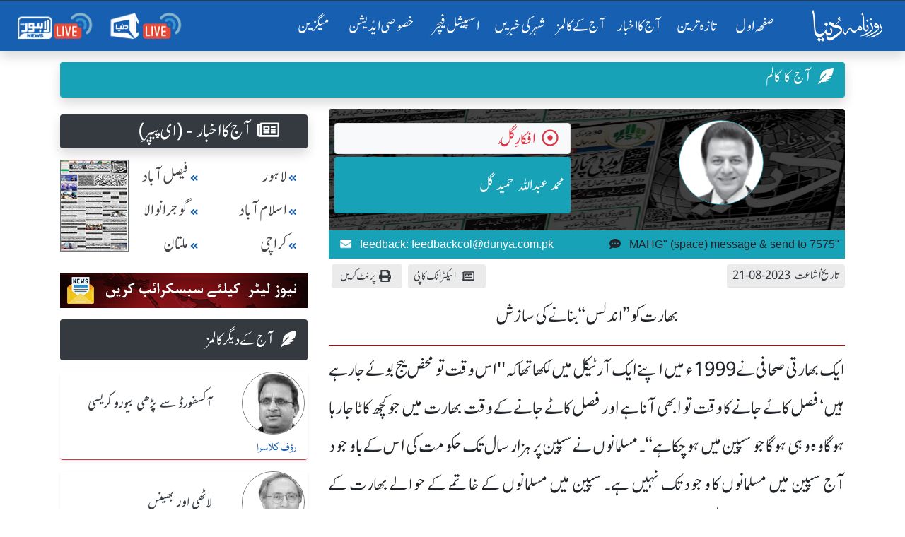

--- FILE ---
content_type: text/html; charset=UTF-8
request_url: https://dunya.com.pk/index.php/author/muhammad-abdullah-hameed-gull/2023-08-21/45068/24832529
body_size: 25220
content:

<!DOCTYPE html>
<html lang="en">
<head>
<script async src="https://pagead2.googlesyndication.com/pagead/js/adsbygoogle.js?client=ca-pub-2591185308505021"
     crossorigin="anonymous"></script>
<meta property="fb:pages" content="498838913476917" />
    <link rel='dns-prefetch' href='//fonts.googleapis.com' />
    <link rel='dns-prefetch' href='//cdn.jwplayer.com' />
    <link rel='dns-prefetch' href='//img.dunyanews.tv' />
   <link rel='dns-prefetch' href='//www.google.com' />
   <link rel='dns-prefetch' href='//securepubads.g.doubleclick.net' />
   <link rel='dns-prefetch' href='//cdn.onesignal.com' />

    <meta http-equiv="Content-Type" content="text/html; charset=utf-8" />
    <meta name="viewport" content="width=device-width, initial-scale=1.0">
    <meta http-equiv="X-UA-Compatible" content="ie=edge">
    <!-- Remove Tap Highlight on Windows Phone IE ===wave effect===-->
    <meta name="msapplication-tap-highlight" content="no" /> 
<!-- Google Tag Manager -->
<script>(function(w,d,s,l,i){w[l]=w[l]||[];w[l].push({'gtm.start':
new Date().getTime(),event:'gtm.js'});var f=d.getElementsByTagName(s)[0],
j=d.createElement(s),dl=l!='dataLayer'?'&l='+l:'';j.async=true;j.src=
'https://www.googletagmanager.com/gtm.js?id='+i+dl;f.parentNode.insertBefore(j,f);
})(window,document,'script','dataLayer','GTM-NH6J7X2');</script>
<!-- End Google Tag Manager -->
	
	 <!-- Chrome, Firefox OS and Opera -->
    <meta name="theme-color" content="#175fb1">
    <!-- Windows Phone -->
    <meta name="msapplication-navbutton-color" content="#175fb1">
    <!-- iOS Safari -->
    <meta name="apple-mobile-web-app-status-bar-style" content="#175fb1">
	
	<link rel="manifest" href="https://dunya.com.pk/manifest.json">
	
	<link rel="apple-touch-icon" href="https://dunya.com.pk/images/manifest_images/192x192.png">
	
    <!--google font-->
   
    	
	<link rel="preload" href="https://fonts.googleapis.com/css?family=Roboto:400,700&display=swap" rel="stylesheet">
    
     <title>  بھارت کو ’’اندلس‘‘ بنانے کی سازش,Muhammad abdullah hameed gull Column, Monday 21 2023- Roznama Dunya</title>
<meta name="description" content="Read   Bharat ko andlas banany ki khushbu Column by Muhammad abdullah hameed gull that is originally published on, Monday 21 2023 in Roznama Dunya Newspaper"><meta keywords=",محمد عبداللہ حمید گل,  بھارت کو ’’اندلس‘‘ بنانے کی سازش" />
<meta property="og:title" content="بھارت کو ’’اندلس‘‘ بنانے کی سازش"/>
<meta name="og:description" content="محمد عبداللہ حمید گل کا کالمـ - بھارت کو ’’اندلس‘‘ بنانے کی سازش 2023-08-21 کو روزنامہ دنیا میں شائع ہوا۔ پڑھنے کے لیے کلک کریں ">
<meta property="og:image" content="https://dunya.com.pk/news/authors/sharing_image/_62843609.jpg" />
<meta property="og:url" content="https://dunya.com.pk/index.php/author/muhammad-abdullah-hameed-gull/2023-08-21/45068/24832529" />
<meta property="og:site_name" content="روزنامہ دنیا"/>
<meta property="og:type" content="blog"/>
<meta property='twitter:card' value='summary_large_image' />
<meta property='twitter:site' value='@dunyaofficial' />
<meta property='twitter:url' content=https://dunya.com.pk/index.php/author/muhammad-abdullah-hameed-gull/2023-08-21/45068/24832529 />
<meta property='twitter:title' content='بھارت کو ’’اندلس‘‘ بنانے کی سازش' />
<meta property='twitter:description' content='محمد عبداللہ حمید گل کا کالمـ - بھارت کو ’’اندلس‘‘ بنانے کی سازش 2023-08-21 کو روزنامہ دنیا میں شائع ہوا۔ پڑھنے کے لیے کلک کریں ' />
<meta property="twitter:image" content="https://dunya.com.pk/news/authors/sharing_image/_62843609.jpg" />
<link rel="canonical" href="https://dunya.com.pk/index.php/author/muhammad-abdullah-hameed-gull/2023-08-21/45068/24832529" /> 
    
    <!--font awesome-->
    <link rel="preload" href="https://dunya.com.pk/newweb/fontawesome/css/all.min.css" rel="stylesheet">
    <!--bootstrap 4.3.1-->
    <link href="https://dunya.com.pk/newweb/css/bootstrap.min.css" rel="stylesheet">
    <link href="https://dunya.com.pk/newweb/css/waves.min.css" rel="stylesheet">
    <!--animate.css-->
    <link href="https://dunya.com.pk/newweb/css/animate.css" rel="stylesheet">
    <!--custom css-->
    <link href="https://dunya.com.pk/newweb/css/style.css?347856452" rel="stylesheet">
    <!-- cols -->
    <link rel="stylesheet" href="https://dunya.com.pk/newweb/cols/css/swiper.css">
    <!-- news ticker-->

    <!--image gallery-->
    <link rel="stylesheet" href="https://dunya.com.pk/newweb/img-gallery/css/lightgallery.min.css">
    <link rel="stylesheet" href="https://dunya.com.pk/newweb/img-gallery/css/jquery.fancybox.min.css">
    <link rel="stylesheet" href="https://dunya.com.pk/newweb/img-gallery/css/style.css">
    <!--  jQuery v3.4.1 -->
    <script src="https://dunya.com.pk/newweb/js/jquery.js"></script>
    <!--favicon-->
    <link rel="shortcut icon" type="image/x-icon" href="https://dunya.com.pk/newweb/images/favicon_colorsd.ico">

    <!--ramazan 2023-->
    <!-- <link rel="stylesheet" href="https://dunya.com.pk/newweb/css/ramazan-2023.css"> -->
    <!--ramazan 2023-->
    
<script async src="https://securepubads.g.doubleclick.net/tag/js/gpt.js"></script>
<script>
  var gptAdSlots = [];
  window.googletag = window.googletag || { cmd: [] };
  googletag.cmd.push(function() {
    var mappingContentAd1 = googletag.sizeMapping()
      .addSize([0, 0], [[336, 280], [300, 250], [320, 100]])
      .addSize([768, 0], [[728, 250], [728, 90], [1, 1]])
      .addSize([1024, 0], [[970, 250], [970, 90], [728, 90], [1, 1]])
      .build();
    var btfmap = googletag.sizeMapping()
      .addSize([0, 0], [[336, 280], [300, 250], [320, 100], [320, 50]])
      .addSize([768, 0], [[728, 90], [336, 280], [300, 250], [640, 480], [480, 320]])
      .addSize([1024, 0], [[640, 480], [728, 90], [580, 400], [336, 280], [480, 320]])
      .build();
    var mappingleftcolumn = googletag.sizeMapping()
      .addSize([0, 0], [[336, 280], [300, 250], [320, 100]])
      .addSize([768, 0], [[300, 250]])
      .addSize([1024, 0], [[300, 250]])
      .build();
    var mappingtazatareenad2 = googletag.sizeMapping()
      .addSize([0, 0], [[336, 280], [300, 250], [320, 100]])
      .addSize([1024, 0], [[728, 90], [728, 250]])
      .build();
    gptAdSlots[0] = googletag.defineSlot('/18422753/roznama_header_top', [[970,250],[970, 90], [728, 90]], 'div-gpt-ad-1577084774805-0').defineSizeMapping(mappingContentAd1).addService(googletag.pubads());
    gptAdSlots[1] = googletag.defineSlot('/18422753/roznama_home_top_1', [[970, 250], [970, 90], [728, 250], [728, 90]], 'div-gpt-ad-1577084229416-1').defineSizeMapping(mappingContentAd1).addService(googletag.pubads());
    gptAdSlots[2] = googletag.defineSlot('/18422753/roznama_home_mid_2', [[970, 250], [970, 90], [728, 250], [728, 90]], 'div-gpt-ad-1577084344106-2').defineSizeMapping(mappingContentAd1).addService(googletag.pubads());
    gptAdSlots[3] = googletag.defineSlot('/18422753/roznama_home_mid_3', [[970, 250], [970, 90], [728, 250], [728, 90]], 'div-gpt-ad-1577084455861-3').defineSizeMapping(mappingContentAd1).addService(googletag.pubads());
    gptAdSlots[4] = googletag.defineSlot('/18422753/roznama_home_misc', [[970, 250], [970, 90], [728, 250], [728, 90]], 'div-gpt-ad-1577084669927-4')
      .defineSizeMapping(mappingContentAd1)
      .addService(googletag.pubads());
    gptAdSlots[6] = googletag.defineSlot('/18422753/roznama_dunya_detail_native', [[468, 60], [728, 90], [640, 480]], 'div-gpt-ad-1550819309982-6').defineSizeMapping(btfmap).addService(googletag.pubads());
    gptAdSlots[7] = googletag.defineSlot('/18422753/roznama_left_column', [[336,280],[300, 250]], 'div-gpt-ad-1490950092210-7')
      .defineSizeMapping(mappingleftcolumn)
      .addService(googletag.pubads());
    gptAdSlots[8] = googletag.defineSlot('/18422753/roznama_home_mid', [[970, 90], [970, 250], [728, 250], [728, 90]], 'div-gpt-ad-1577172994292-8')
      .defineSizeMapping(mappingContentAd1)
      .addService(googletag.pubads());
    gptAdSlots[9] = googletag.defineSlot('/18422753/roznama_gallary_rcolum', [[160, 600], [120, 600]], 'div-gpt-ad-1579932080477-9')
      .defineSizeMapping(mappingContentAd1)
      .addService(googletag.pubads());
    gptAdSlots[10] = googletag.defineSlot('/18422753/roznama_aaj-ka-akbar-top-mid', [[970,250],[970, 90], [728, 90]], 'div-gpt-ad-1581059940178-10')
      .defineSizeMapping(mappingContentAd1)
      .addService(googletag.pubads());
    gptAdSlots[11] = googletag.defineSlot('/18422753/roznama_mobile_home', [[336, 280], [300, 250], [320, 100], [320, 50]], 'div-gpt-ad-1579593636508-0')
      .addService(googletag.pubads());
    gptAdSlots[12] = googletag.defineSlot('/18422753/roznama_home_mobile_columns', [[336, 280], [300, 250], [320, 100], [320, 50]], 'div-gpt-ad-1579594461400-0')
      .addService(googletag.pubads());
    gptAdSlots[13] = googletag.defineSlot('/18422753/roznama_aaj_ka_akhbar_top', [[320, 100], [320, 50], [300, 50], [300, 100]], 'div-gpt-ad-1579935263655-0')
      .addService(googletag.pubads());
    gptAdSlots[14] = googletag.defineSlot('/18422753/roznama_home_masthead', [[320, 100], [320, 50], [300, 50], [300, 100]], 'div-gpt-ad-1595059702965-0')
      .addService(googletag.pubads());
    gptAdSlots[15] = googletag.defineSlot('/18422753/roznama_tazatareen_2', [[320, 100], [320, 50], [300, 50], [300, 100]], 'div-gpt-ad-1595060059520-0').defineSizeMapping(mappingtazatareenad2).addService(googletag.pubads());
    gptAdSlots[16] = googletag.defineSlot('/18422753/roznama_home_top_header', [[970,250],[970, 90], [728, 90]], 'div-gpt-ad-1681465369049-0').defineSizeMapping(mappingContentAd1).addService(googletag.pubads());
    gptAdSlots[17] = googletag.defineSlot('/18422753/roznama_national_news_home', [[728, 90], [468, 60], [320, 100]], 'div-gpt-ad-1722065326448-0')
      .defineSizeMapping(mappingContentAd1)
      .addService(googletag.pubads());
    googletag.pubads().setTargeting('site', 'dunya.com.pk');
    googletag.pubads().collapseEmptyDivs();
    googletag.enableServices();

    // Display all defined slots
    for (var i = 0; i < gptAdSlots.length; i++) {
      googletag.display(gptAdSlots[i].getSlotElementId());
    }
  });
</script>

    <!--Adds Section End-->
    
    	<script >
		  var _gaq = _gaq || [];
		  _gaq.push(['_setAccount', 'UA-34467790-1']);
		  _gaq.push(['_setDomainName', 'dunya.com.pk']);
		  _gaq.push(['_trackPageview']);
		
		  (function() {
			var ga = document.createElement('script'); ga.type = 'text/javascript'; ga.async = true;
			ga.src = ('https:' == document.location.protocol ? 'https://ssl' : 'http://www') + '.google-analytics.com/ga.js';
			var s = document.getElementsByTagName('script')[0]; s.parentNode.insertBefore(ga, s);
		  })();
		</script>
        
        <script src="https://cdn.onesignal.com/sdks/OneSignalSDK.js" async></script>
        
		<script>
          var OneSignal = window.OneSignal || [];
          OneSignal.push(function() {
            OneSignal.init({
              appId: "8aa24c2b-be60-498b-93cf-cb1288835a78",
            });
          });
        </script>
<!-- Start Alexa Certify Javascript -->
<script type="text/javascript">
_atrk_opts = { atrk_acct:"I6Rye1aYs6002+", domain:"dunya.com.pk",dynamic: true};
(function() { var as = document.createElement('script'); as.type = 'text/javascript'; as.async = true; as.src = "https://certify-js.alexametrics.com/atrk.js"; var s = document.getElementsByTagName('script')[0];s.parentNode.insertBefore(as, s); })();
</script>
<noscript><img src="https://certify.alexametrics.com/atrk.gif?account=I6Rye1aYs6002+" style="display:none" height="1" width="1" alt="" /></noscript>
<!-- End Alexa Certify Javascript -->  

<script type="text/javascript" src="https://cdn.jwplayer.com/libraries/bA9DWBzp.js"></script>
<!--<script type="text/javascript" src="/jwplayer-8.16.3/jwplayer.js"></script>
<script>jwplayer.key="8qyY/AHbUa8eg02Qsxly1TisqB0Os/qXZtkHKQ==";</script>-->
	
<!-- Global site tag (gtag.js) - Google Analytics -->
<script async src="https://www.googletagmanager.com/gtag/js?id=UA-34467790-1"></script>
<script>
  window.dataLayer = window.dataLayer || [];
  function gtag(){dataLayer.push(arguments);}
  gtag('js', new Date());
 

  gtag('config', 'UA-34467790-1');
</script>
	
<script src="https://www.googleoptimize.com/optimize.js?id=OPT-WC5ZNB7"></script>
<script type='text/javascript' src='https://platform-api.sharethis.com/js/sharethis.js#property=64918b129fbe9100124b5454&product=inline-share-buttons' async='async'></script>	
<!--<script src="https://cdn.jwplayer.com/libraries/bA9DWBzp.js"> </script>-->
</head>
<body>
<!-- Google Tag Manager (noscript) -->
<noscript><iframe src="https://www.googletagmanager.com/ns.html?id=GTM-NH6J7X2"
height="0" width="0" style="display:none;visibility:hidden"></iframe></noscript>
<!-- End Google Tag Manager (noscript) -->
	

<!-- main menu-->
    <!-- <div class="container-fluid">
       
            <header> -->
               


<div class="menu_main sticky-top" id="scrolling-menu">
      <header>

      <!-- ramzan 2023 -->
                <!-- ramzan 2023 -->
                            
        <div class="justify-content-center">
          <div class="header_main">
            <nav
              class="navbar navbar-expand-xl navbar-dark roznama-dunya-blue scrolling-navbar shadow border-top border-dark"
            >

                                <a class="navbar-brand button d-sm-block d-md-block d-lg-block d-xl-none ml-1" href="http://e.dunya.com.pk" target="_blank">
                                    <div class="border border-white px-1 rounded shadow" style="font-size: 1rem;padding-top: 0.25rem;">
                                        E-paper
                                    </div>
                                </a>


                                <a class="navbar-brand button ml-md-0" href="https://dunya.com.pk/">
                                    <div class="roznama-dunya-logo">
                                        <img src="https://dunya.com.pk/newweb/images/roznama-dunya-logo-hor.png" alt="Roznama Dunya" class="img-fluid">
                                    </div>
                                </a>

                                <button class="navbar-toggler" type="button" data-toggle="collapse" data-target="#navbarSupportedContent" aria-controls="navbarSupportedContent" aria-expanded="false" aria-label="Toggle navigation">
        <span class="navbar-toggler-icon"></span>
      </button>
                                <div class="collapse navbar-collapse" id="navbarSupportedContent">
                                    <ul class="navbar-nav ml-auto">
                                        <li class="nav-item active margin-nav-item waves-effect waves-light">
                                            <a class="nav-link" href="https://dunya.com.pk/">صفحٔہ اول   <span class="sr-only">(current)</span></a>
                                        </li>
                                        
                                        <li class="nav-item margin-nav-item waves-effect waves-light">
                                            <a class="nav-link" href="https://dunya.com.pk/index.php/tazatareen"> تازہ ترین</a>
                                        </li>


                                        <li class="nav-item margin-nav-item waves-effect waves-light d-lg-none">
                                            <a class="nav-link" href="https://dunya.com.pk/index.php/pakistan">آج کا اخبار </a>
                                        </li>

                                        <li class="nav-item dropdown d-none d-lg-block">
                                            <a class="nav-link" href="https://dunya.com.pk/index.php/pakistan" id="navbarDropdown" role="button" data-toggle="dropdown-m" aria-haspopup="true" aria-expanded="false">
                                                     آج کا اخبار
                                                     <i class="far fa-arrow-alt-circle-down mx-1"></i>
    
                                                </a>
                                            <div class="dropdown-menu" aria-labelledby="navbarDropdown">
                                                                                                	<a class="dropdown-item" href="https://dunya.com.pk/index.php/pakistan"> پاکستان </a>
                                                															
																<a class="dropdown-item" href="https://dunya.com.pk/index.php/editorial">  ایڈیٹوریل </a>
															
												                                                	<a class="dropdown-item" href="https://dunya.com.pk/index.php/weird"> عجائب دنیا </a>
                                                                                                	<a class="dropdown-item" href="https://dunya.com.pk/index.php/dunya-meray-aagay"> دنیا میرے آگے </a>
                                                                                                	<a class="dropdown-item" href="https://dunya.com.pk/index.php/entertainment"> انٹرٹینمنٹ / شوبز کی دنیا </a>
                                                                                                	<a class="dropdown-item" href="https://dunya.com.pk/index.php/sports"> کھیلوں کی دنیا </a>
                                                                                                	<a class="dropdown-item" href="https://dunya.com.pk/index.php/crime"> جرم و سزا کی دنیا </a>
                                                                                                	<a class="dropdown-item" href="https://dunya.com.pk/index.php/business"> کاروبار کی دنیا </a>
                                                													
                                            </div>
                                        </li>

                                        <li class="nav-item margin-nav-item waves-effect waves-light d-lg-none">
                                            <a class="nav-link" href="https://dunya.com.pk/index.php/today-columns">   آج کے کالمز   </a>
                                        </li>
										
                                        <li class="nav-item dropdown d-none d-lg-block" id="aj-k-col-dd">
                                            <a class="nav-link" href="https://dunya.com.pk/index.php/today-columns" id="navbarDropdown" role="button" data-toggle="dropdown-m" aria-haspopup="true" aria-expanded="false">
                                                       آج کے کالمز 
                                                        <i class="far fa-arrow-alt-circle-down mx-1"></i>
                                                    </a>
                                            <div class="dropdown-menu" aria-labelledby="navbarDropdown">
												
                                                                                            
                                                    <a class="dropdown-item" href="https://dunya.com.pk/index.php/author/rauf-klasra/2026-01-23/51288/17491641">
                                                        <span> رؤف کلاسرا  </span>
                                                        <span class="col-name-menu p-2 mx-2 float-left"> آخر کیوں  </span>
                                                    </a>
                                               
											                                                
                                                    <a class="dropdown-item" href="https://dunya.com.pk/index.php/author/rasul-bakhsh-rais/2026-01-23/51289/53479340">
                                                        <span> رسول بخش رئیس  </span>
                                                        <span class="col-name-menu p-2 mx-2 float-left"> کب تک  </span>
                                                    </a>
                                               
											                                                
                                                    <a class="dropdown-item" href="https://dunya.com.pk/index.php/author/babar-awan/2026-01-23/51290/34323447">
                                                        <span> بابر اعوان  </span>
                                                        <span class="col-name-menu p-2 mx-2 float-left"> وکالت نامہ  </span>
                                                    </a>
                                               
											                                                
                                                    <a class="dropdown-item" href="https://dunya.com.pk/index.php/author/asad-tahir-jappa-/2026-01-23/51291/99706352">
                                                        <span> اسد طاہر جپہ  </span>
                                                        <span class="col-name-menu p-2 mx-2 float-left"> دلِ ماروشن   </span>
                                                    </a>
                                               
											                                                
                                                    <a class="dropdown-item" href="https://dunya.com.pk/index.php/author/asif-afan-/2026-01-23/51292/34606789">
                                                        <span> آصف عفان  </span>
                                                        <span class="col-name-menu p-2 mx-2 float-left"> خدا کی بستی  </span>
                                                    </a>
                                               
											                                                
                                                    <a class="dropdown-item" href="https://dunya.com.pk/index.php/author/ameer-hamza/2026-01-23/51293/22006801">
                                                        <span> امیر حمزہ  </span>
                                                        <span class="col-name-menu p-2 mx-2 float-left"> فاختہ  </span>
                                                    </a>
                                               
																							
												<a class="dropdown-item" style="color: #fff;text-decoration: none;background-color: #007bff;" href="https://dunya.com.pk/index.php/author_arc">
                                                        <span>  تمام کالم نگار  </span>
                                                        <span class="col-name-menu p-2 mx-2 float-left"></span>
                                                </a>
                                               
                                            </div>
                                        </li>

                                        <li class="nav-item margin-nav-item waves-effect waves-light d-lg-none">
                                            <a class="nav-link" href="https://dunya.com.pk/index.php/city/lahore">   شہر کی خبریں  </a>
                                        </li>


                                        <li class="nav-item dropdown d-none d-lg-block">
                                            	<a class="nav-link" href="https://dunya.com.pk/index.php/city/lahore" id="navbarDropdown" role="button" data-toggle="dropdown-m" aria-haspopup="true" aria-expanded="false">
                                                    شہر کی خبریں
                                                    <i class="far fa-arrow-alt-circle-down mx-1"></i>
                                                </a>
                                            <div class="dropdown-menu" aria-labelledby="navbarDropdown">
                                            															<a class="dropdown-item" href="https://dunya.com.pk/index.php/city/lahore"> لاہور </a>
																											<a class="dropdown-item" href="https://dunya.com.pk/index.php/city/karachi"> کراچی </a>
																											<a class="dropdown-item" href="https://dunya.com.pk/index.php/city/islamabad"> اسلام آباد </a>
																											<a class="dropdown-item" href="https://dunya.com.pk/index.php/city/multan"> ملتان </a>
																											<a class="dropdown-item" href="https://dunya.com.pk/index.php/city/faisalabad"> فیصل آباد  </a>
																											<a class="dropdown-item" href="https://dunya.com.pk/index.php/city/sargodha"> سرگودھا </a>
																											<a class="dropdown-item" href="https://dunya.com.pk/index.php/city/gujranwala"> گوجرانوالہ </a>
													                                            </div>
                                        </li>

                                        <li class="nav-item margin-nav-item waves-effect waves-light">
                                            <a class="nav-link" href="https://dunya.com.pk/index.php/special-archive">   اسپیشل فیچر  </a>
                                        </li>
										
										<li class="nav-item margin-nav-item waves-effect waves-light">
                                            <a class="nav-link" href="https://dunya.com.pk/index.php/special-edition">   خصوصی ایڈیشن  </a>
                                        </li>
										
																				
										<li class="nav-item margin-nav-item waves-effect waves-light d-block d-md-none">
                                            <a class="nav-link" href="https://dunya.com.pk/index.php/dunya-forum"> دنیا فورم</a>
                                        </li>

                                        <li class="nav-item margin-nav-item waves-effect waves-light">
                                            <a class="nav-link" href="http://mag.dunya.com.pk/" target="_blank"> میگزین </a>
                                        </li>
										
										 <li class="nav-item margin-nav-item waves-effect waves-light d-block d-md-none">
                                            <a class="nav-link active" href="https://dunya.com.pk/index.php/gallery">  کیمرے کی آنکھ سے </a>
                                        </li>
                                        
                                         <li class="nav-item margin-nav-item waves-effect waves-light d-block d-md-none">
                                            <a class="nav-link active" href="https://dunya.com.pk/index.php/contact-us"> رابطہ کریں</a>
                                        </li>

                                    </ul>
                                    <ul class="navbar-nav d-flex flex-row justify-content-around">

                                        <li class="nav-item">
                                            <a class="nav-link" href="https://dunyanews.tv/live/" target="_blank"> <img src="https://dunya.com.pk/newweb/images/menu-icons/dunya-news-live.png" alt="Dunya News Live"  class="img-fluid rounded" width="110"> </a>

                                        </li>
                                        <li class="nav-item">
                                            <a class="nav-link" href="https://lahorenews.tv/live/" target="_blank"> <img src="https://dunya.com.pk/newweb/images/menu-icons/lahore-news-live.png" alt="Lahore News Live" class="img-fluid rounded" width="110"> </a>
                                        </li>
                                    </ul>
                                </div>
                            </nav>
                            </div>
        </div>
      </header>
    </div>
<!-- main menu-->

<!--news ticker -->

     <div class="container-fluid">
            <div class="row">
               <!-- <div class="col-12 col-xs-12 col-sm-12 remove-m-margin">-->
               <!--     <div class="news-alert"> نیوز الرٹ </div>
                    <div class="marquee mobile-ticker" id="mobile-ticker">
                        <ul>
                            <li class="ticker-spacer"></li>
                                                        <li> بریکنگ :- خواجہ آصف کہتاہےامریکانےہمیں وینٹی لیٹرپررکھا ہوا ہے،عمران خان</li>
                                                       <li> بریکنگ :- خواجہ آصف سےپوچھتا ہوں ملک کووینٹی لیٹرپرڈالاکس نے؟عمران خان</li>
                                                       <li> بریکنگ :- 30 سال سے 2خاندان حکمرانی کرتےرہے،قوم کومقروض کردیا،عمران خان</li>
                                                       <li> بریکنگ :- پہلےمقروض کیا،اب کہتےہیں امریکاکی غلامی نہ کی تومرجائیں گے،عمران خان</li>
                                                       <li> بریکنگ :- لاہور:کسی ملک کے خلاف نہیں ہوں،عمران خان</li>
                                                       <li> بریکنگ :- لاہور:وزیراعظم بھکاریوں کی طرح پھرتا ہے،عمران خان</li>
                                                       <li> بریکنگ :- ان حکمرانوں کی جائیدادیں بیرون ملک ہیں،عمران خان</li>
                                                       <li> بریکنگ :- اینٹی امریکن نہیں ہوں،کسی کی غلامی نہیں چاہتا،عمران خان</li>
                                                       <li> بریکنگ :- امریکا میں سب سے طاقتورپاکستانی کمیونٹی ہے،عمران خان</li>
                                                       <li> بریکنگ :- امریکا سےدوستی کررہاتھا لیکن غلامی کےلیےتیارنہیں تھا،عمران خان</li>
                                                       <li> بریکنگ :- ڈونلڈ ٹرمپ سے میرے تعلقات اچھے تھے،عمران خان</li>
                                                       <li> بریکنگ :- ہماری سب سےزیادہ ایکسپورٹ امریکا سے ہے،عمران خان</li>
                                                       <li> بریکنگ :- امریکا سے دوستی چاہتا ہوں لیکن غلامی نہیں،عمران خان</li>
                                                       <li> بریکنگ :- ٹرمپ نے مجھے سب سے زیادہ پروٹوکول دیا تھا،عمران خان</li>
                                                       <li> بریکنگ :- امریکانےجنرل مشرف کوجنگ میں شرکت  کیلئےدھمکی دی تھی،عمران خان</li>
                                                       <li> بریکنگ :- امریکا،یورپ کوجانتاہوں ان کےپاؤں میں گریں گےتوہمیں استعمال کریں گے،عمران خان</li>
                                                       <li> بریکنگ :- ان کی چمچہ گیری کریں گےتووہ ہماری عزت نہیں کریں گے،عمران خان</li>
                                                       <li> بریکنگ :- بدقسمتی سےجنرل مشرف نےاس وقت گھٹنےٹیک دیئے،عمران خان</li>
                                                       <li> بریکنگ :- جنگ میں شرکت پرپاکستانی قوم نےبھاری قیمت ادا کی،عمران خان</li>
                                                       <li> بریکنگ :- ملکی مفادکیلئےکھڑےہوں توان کواچھانہیں لگےگالیکن عزت کریں گے،عمران خان</li>
                                                       <li> بریکنگ :- ہم امریکا کے اتحادی تھےاورامریکا نے 400 ڈرون حملےکیے،عمران خان</li>
                                                       <li> بریکنگ :- جب ڈرون حملے ہوتے تھے توہمارے حکمران چھپےبیٹھےتھے،عمران خان</li>
                                   
                        </ul>
                    </div>
                </div>
            </div>-->
        </div>
    
<!--/news ticker-->



<!-- Election 2024 Banner-->
<!-- <div class="container">
      <div class="row">
        <div class="col-12 text-center">
          <a href="https://elections.dunyanews.tv/">
            <img
              src="https://img.dunyanews.tv/images/banners/1_88965920.jpg"
              class="img-fluid rounded d-none d-lg-inline my-2"
              alt=""
            />
          </a>
        </div>
        <div class="col-12 text-center">
          <a href="https://elections.dunyanews.tv/">
            <img
              src="https://img.dunyanews.tv/elections_2024/election-banner-320-100.jpg"
              class="img-fluid rounded d-lg-none w-100 my-2"
              alt=""
            />
          </a>
        </div>
      </div>
    </div> -->
    <!-- Election 2024 Banner-->

    <style>
              
        /* .stick_pos {
            position: -webkit-sticky;
            position: sticky;
            z-index: 999;
            top: 71px;
            text-align: center;
            width: 100%;
            padding-right: 15px;
            padding-left: 15px;
            margin-right: auto;
            margin-left: auto;
        } */
        
        #ad_first {
            width: 100%;
            padding-right: 15px;
            padding-left: 15px;
            margin-right: auto;
            margin-left: auto;
        }
		
    </style>


<!-- ramazan pedia for moblie-->
<!--
 <div class="container my-1">
  <div class="row d-sm-block d-md-none">
  	<a href="https://dunyanews.tv/cwc2023/" target="_blank">
		<div class="text-center">
			<img class="img-fluid" alt="CWC 2023" src="https://img.dunyanews.tv/apps_con/roznama-urdu-wc2023.jpg">
		</div>	
	</a>
	 
  </div>	
</div> 
-->
<!-- ramazan pedia for moblie-->

 
			



<section class="horizontal-menu-section">
      <div class="container">
        <div class="row">
          <div class="col">
            <div class="horizontal-menu-2024 remove-m-margin">
              <a class="nav-link" href="https://dunya.com.pk/">صفحٔہ اول </a>

              <a class="nav-link" href="https://dunya.com.pk/index.php/tazatareen"> تازہ ترین</a>

              <a class="nav-link" href="https://dunya.com.pk/index.php/pakistan">آج کا اخبار </a>

              <a class="nav-link" href="https://dunya.com.pk/index.php/today-columns"> آج کے کالمز</a>

              <a class="nav-link" href="https://dunya.com.pk/index.php/city/lahore"> شہر کی خبریں</a>

              <a class="nav-link" href="https://dunya.com.pk/index.php/special-archive"> اسپیشل فیچر </a>

              <a class="nav-link" href="https://dunya.com.pk/index.php/special-edition"> خصوصی ایڈیشن </a>

              <a class="nav-link" href="http://mag.dunya.com.pk/" target="_blank"> میگزین </a>
            </div>
          </div>
        </div>
      </div>
  </section>


  <!-- /18422753/roznama_top_header -->

		<div class="container">
        

    <div class="row justify-content-center mt-2">
				<!-- /18422753/roznama_header_top -->
         
                
        <div id='div-gpt-ad-1577084774805-0'>
		  <script>
			googletag.cmd.push(function() { googletag.display('div-gpt-ad-1577084774805-0'); });
		  </script>
		</div>

            </div>
</div>





<script>
$(document).ready( function() { 
	
	$('#send_verification_code').click( function(){
		
		$('#empty_username').html('');
		$('#empty_phone').html('');
		$('#empty_captcha').html('');
		$('#empty_captcha').html('');
		
		var name  = $('#user_name').val();
		var phone  = $('#phone_number').val();
		phone = phone.replace(/^0+/, '');
		var author_id = $('#subscription_author_id').val();
		var author_name = $('#subscription_author_name').val();
		var captcha   = $('#captcha').val();
		var n1 = parseInt($('#num1').val());
        var n2 = parseInt($('#num2').val());
		var n = $('#captcha_image_code').val();
		
		if(name == ''){
			$('.alert-danger').show();
			$('#fail').html('اپنا نام لکھیں');
			$('.alert-danger').delay(2000).fadeOut();
			return false;
		}
		if(phone == ''){
			$('.alert-danger').show();
			$('#fail').html('اپنا فون نمبر لکھیں');
			$('.alert-danger').delay(2000).fadeOut();
			return false;
		}
		
		if(captcha == ''){
			$('.alert-danger').show();
			$('#fail').html('براہ کرم کیپچا داخل کریں');
			$('.alert-danger').delay(2000).fadeOut();
			return false;
		}
		if(captcha.toLowerCase() != n.toLowerCase()){
			$('.alert-danger').show();
			$('#fail').html('جواب صحیح نہیں ہے');
			$('.alert-danger').delay(2000).fadeOut();
			return false;
		}
		
		var formdata = { username: name, userphone:phone, author_id:author_id, author_name:author_name };
		
		$.ajax({
			url: '/sub/subscribe_process.php',
			type: 'post',
			data : formdata,
			cache: false,
			success: function(response) {
				if(response == 'true'){ 
				
					$('.alert-success').show();
					$('.success').html('<label>آپ نے کامیابی سے سبسکرائب کیا ہے</label>').show();
					$('#subscription_form')[0].reset();
					
				}else{
					
					$('.alert-danger').show();
					$('#fail').html('آپ پہلے ہی سبسکرائب کر چکے تھے');
					$('.alert-danger').delay(2000).fadeOut();
					$('#subscription_form')[0].reset();
					
				}
			}
		});
	});
	
	$("#SubmitButton").click(function(e) {
		e.preventDefault();
		if($('#txt_name').val()=="")
		{
			alert("Please Enter Your Name!");
			$('#txt_name').focus();
			return false;
		}
		if($('#txt_city').val()=="")
		{
			alert("Please Enter Your City!");
			$('#txt_city').focus();
			return false;
		}
		if($('#txt_email').val()=="")
		{
			alert("Please Enter Your Email!");
			$('#txt_email').focus();
			return false;
		}
		
		var str=document.getElementById('txt_email').value
		var filter=/^([\w-]+(?:\.[\w-]+)*)@((?:[\w-]+\.)*\w[\w-]{0,66})\.([a-z]{2,6}(?:\.[a-z]{2})?)$/i
		if (filter.test(str) == false){
			alert("Please Enter a Valid Email Address!")
			document.getElementById('txt_email').focus();
			return false
		}
		
		if($('#message').val()=="")
		{
			alert("Please Enter Your Message!");
			$('#message').focus();
			return false;
		}
		
		$.ajax({
			   type: "POST",
			   url: "https://dunya.com.pk/newweb/modules/ajax_feedback.php",
			   data: $('#contact-form').serialize(), // serializes the form's elements.
			   success: function(data)
			   {
				   $('.messages').html("<div class='alert alert-success alert-dismissible fade show' role='alert'><strong> Thank You!  </strong> for your feedback / suggestions<button type='button' class='close' data-dismiss='alert' aria-label='Close'><span aria-hidden='true'>×</span></button></div>");
				   $('#contact-form')[0].reset();
			   }
		});
	});
	
});

</script>





<section class="horizontal-menu-section remove-m-margin">

      <div class="container">
        <div class="row">
          <div class="col">
            <div class="horizontal-menu-2024">
            <div class="other-columns">دیگر کالمز</div>

    <a class="nav-link first-culmn-writer" href="https://dunya.com.pk/index.php/author/rauf-klasra/2026-01-23/51288/17491641">
    رؤف کلاسرا    </a>


    <a class="nav-link " href="https://dunya.com.pk/index.php/author/rasul-bakhsh-rais/2026-01-23/51289/53479340">
    رسول بخش رئیس    </a>


    <a class="nav-link " href="https://dunya.com.pk/index.php/author/babar-awan/2026-01-23/51290/34323447">
    بابر اعوان    </a>


    <a class="nav-link " href="https://dunya.com.pk/index.php/author/asad-tahir-jappa-/2026-01-23/51291/99706352">
    اسد طاہر جپہ    </a>


    <a class="nav-link " href="https://dunya.com.pk/index.php/author/asif-afan-/2026-01-23/51292/34606789">
    آصف عفان    </a>


    <a class="nav-link " href="https://dunya.com.pk/index.php/author/ameer-hamza/2026-01-23/51293/22006801">
    امیر حمزہ    </a>


           </div>
          </div>
        </div>
      </div>
    </section>





<!--today column-->
    <div class="container">
		        <div class="row">
            <div class="col-12">
                <div class="bg-info rounded my-2 remove-m-margin p-2 align-items-center justify-content-between d-flex shadow justify-content-center-mobile">
                    <span class="h2 font-size-1-5 text-white aj-ka-column"> <i class="fas fa-feather-alt mx-2"></i> <a href="https://dunya.com.pk/index.php/today-columns" class="#"> آج &nbsp کا &nbsp کالم   </a> </span>
                   
                </div>
            </div>
         </div>
		
		
		 
        <div class="row">	
            
			           
			
			<div class="col-12 col-sm-12 col-md-12 col-lg-8"> 

                <!--header-->
                <div id="columnist">
                    <div class="rounded my-2 bg-column-today">
                        <div class="row">
                            <div class="col-6">
                                <div class="c-image text-center my-2 p-2">
                                    <a href="https://dunya.com.pk/index.php/columnist/muhammad-abdullah-hameed-gull/199">
                                        <img src="https://dunya.com.pk/news/authors/author_small_img/199_12560050.jpg" class="img-fluid rounded-circle border border-info waves-image img-columnist" alt="محمد عبداللہ حمید گل">
                                    </a>
                                </div>
                            </div>
                            <div class="col-6 d-flex flex-column justify-content-center">

                                <div class="p-2 bg-light border column-name text-right mx-2 rounded">
                                    <a href="https://dunya.com.pk/index.php/columnist/muhammad-abdullah-hameed-gull/199" class="text-danger"> <i class="far fa-dot-circle mx-2"></i> افکارِ گُل  </a>
                                </div>
                                <div class="bg-info mx-2 my-1 rounded">
                                    <a href="https://dunya.com.pk/index.php/columnist/muhammad-abdullah-hameed-gull/199" class="one-line my-2 text-white p-2"> محمد عبداللہ حمید گل  </a>
                                </div>
                                
                            </div>
                        </div>

                        <!--info-->
                        <div class="row">

                            <div class="col-12">
                                <div class="author-email bg-info d-flex flex-sm-row flex-md-row justify-content-between">

                                    <span class="px-2 float-left sms-mobile">  "MAHG" (space) message & send to 7575  <i class="fas fa-comment-dots mx-2"></i> </span>
                                    <span class="px-2 text-white email-mobile" data-toggle="modal" data-target="#feedbackModal">  feedback: feedbackcol@dunya.com.pk <i class="fas fa-envelope mx-2 animated bounceIn infinite slow"></i> </span>

                                </div>
                            </div>

                        </div>
                        
                        <!-- Modal -->
                        <div class="modal fade" id="feedbackModal" tabindex="-1" role="dialog" aria-labelledby="feedbackModal" aria-hidden="true">
                            <div class="modal-dialog" role="document">
                                <div class="modal-content">
                                    <div class="modal-header">
                                       
                                        <button type="button" class="close" data-dismiss="modal" aria-label="Close">
                                            <span aria-hidden="true">&times;</span>
                                        </button>
                                        <div class="clearfix"></div>
                                        <div class="bg-success rounded my-2 remove-m-margin p-2 shadow d-flex align-self-center w-100">
                                            <span class="h2 font-size-1-5 text-white w-100">  <i class="far fa-comment mx-2"></i>  اس کالم کے بارے میں رائے دیں    </span>
                                        </div>
                                    </div>
                                    <div class="modal-body">
                                        <form id="contact-form" method="post" role="form" >
                                        	<input type="hidden" id="author_email" name="author_email" value="feedbackcol@dunya.com.pk" />
                                            <div class="messages"></div>
                                
                                            <div class="controls">
                                                <div class="row">
                                                    <div class="col-lg-6">
                                                        <div class="form-group">
                                                            <label for="form_name">Name *</label>
                                                            <input type="text" name="txt_name" id="txt_name" class="form-control" placeholder="Please enter your name *" required="required" data-error="Firstname is required.">
                                                            <div class="help-block with-errors"></div>
                                                        </div>
                                                    </div>
                                                    <div class="col-lg-6">
                                                        <div class="form-group">
                                                            <label for="form_lastname"> City*</label>
                                                            <input type="text" name="txt_city" id="txt_city" class="form-control" placeholder="Please enter your city *" required="required" data-error="City is required.">
                                                            <div class="help-block with-errors"></div>
                                                        </div>
                                                    </div> 
                                                </div>
                                                <div class="row">
                                                    <div class="col-lg-6">
                                                        <div class="form-group">
                                                            <label for="form_email">Email *</label>
                                                            <input type="email" name="txt_email" id="txt_email" class="form-control" placeholder="Please enter your email *" required="required" data-error="Valid email is required.">
                                                            <div class="help-block with-errors"></div>
                                                        </div>
                                                    </div>
                                                    <div class="col-lg-6">
                                                        <div class="form-group">
                                                            <label for="form_phone">Phone</label>
                                                            <input type="tel" name="phone" id="phone" class="form-control" placeholder="Please enter your phone">
                                                            <div class="help-block with-errors"></div>
                                                        </div>
                                                    </div>
                                                </div>
                                                <div class="form-group">
                                                    <label for="form_message">Message *</label>
                                                    <textarea name="message" id="message" class="form-control" placeholder="Message for us *" rows="4" required="required" data-error="Please, leave us a message." minlength='500'></textarea>
                                                    <div class="help-block with-errors"></div>
                                                </div>
                                
                                                <input type="button" class="btn btn-success btn-send" id="SubmitButton" name="SubmitButton" value="Send message">
                                            </div>

       									 </form>
                                    </div>
                                    
                                </div>
                            </div>
                        </div>
                        <!-- Modal -->
                        
                        
                        <!--info-->
                    </div>
                </div>
                <!--header-->
				
                <!--content-->
                
                 <script>
						function PrintElem()
						{
							var mywindow = window.open('', 'specific_print_column_detail', 'height=600,width=800');
							var data = $('#specific_print_column_detail').attr('src');
							mywindow.document.write('<html><head><title></title>');
							mywindow.document.write('</head><body >');
							mywindow.document.write('<img src="'+data+'" style="text-align:center;">');
							mywindow.document.write('</body></html>');
							setTimeout(function(){ mywindow.print()},1000);
							return false;
						}
				</script>
                <div class="row text-center">
                    <div class="col-12 col-sm-12 col-md-4">

                        <div class="badge bg-mild-grey p-2 float-right  border-bottom text-dark  p-2">
                            تاریخ اشاعت &nbsp; &nbsp; 2023-08-21                        </div>

                        <div class="badge bg-mild-grey float-left p-2  border-bottom d-block d-md-none">
                            <a href="#" class="text-dark mx-1" data-toggle="modal" data-target="#modal-e-column"> <i class="far fa-newspaper"></i>  الیکٹرانک کاپی </a>
                        </div>

                    </div>

                    <div class="col-12 col-sm-12 col-md-8 d-none d-md-block">
                        <div class="badge bg-mild-grey p-2 float-left float-md-left mx-1 d-none d-md-block border-bottom">
                            <a href="https://dunya.com.pk/index.php/column-detail-print/45068" class="text-dark mx-1">  <i class="fas fa-print mx-1"></i>  پرنٹ کریں </a>
                        </div>

                        <div class="badge bg-mild-grey float-left p-2 mx-1 border-bottom">
                            <a href="#" class="text-dark" data-toggle="modal" data-target="#modal-e-column">  <i class="far fa-newspaper mx-2 d-none d-lg-inline"></i>  الیکٹرانک کاپی </a>
                        </div>
              
                    </div>
                </div>
                
                <div class="modal fade" id="modal-e-column" tabindex="-1" role="dialog" aria-labelledby="modal-e-column" aria-hidden="true">
                    <div class="modal-dialog modal-dialog-scrollable" role="document">
                        <div class="modal-content">
                            <div class="modal-header flex-column">
                                <button type="button" class="close" data-dismiss="modal" aria-label="Close"> <span aria-hidden="true">×</span>   </button>
                            </div>
                            <div class="modal-body">
                                <div class="container">
                                	 <div class="row justify-content-center mt-2">
                                        <div id='div-gpt-ad-1577168226671-5'>
                                            <script>
                                            googletag.cmd.push(function() { googletag.display('div-gpt-ad-1577168226671-5'); });
                                            </script>
                                        </div>
                                    </div>
                                 </div>
                                <img src="https://dunya.com.pk/news/authors/detail_image/45068_24832529.jpg" id="specific_print_column_detail" class="img-fluid w-100" alt="  بھارت کو ’’اندلس‘‘ بنانے کی سازش">
                                <div class="text-center my-2">
                                    <p class="english-txt-footer-bottom"> Copyright 2020 © Dunya Group of Newspapers. UAN: 111-138-692 E-mail: info@dunya.com.pk </p>
                                </div>
                            </div>
                            
                        </div>
                    </div>
                </div>
				
                
                <h1 class="column-title-single text-center">    بھارت کو ’’اندلس‘‘ بنانے کی سازش </h1>
                 <!--audio-->
                                  <!--<iframe src="  " scrolling="no" height="90px" width="100%" frameborder="0" allowfullscreen></iframe>-->
                                  <!--audio-->
                <div class="column-content">
                    <p class="text-justify"> 
						ایک بھارتی صحافی نے 1999ء میں اپنے ایک آرٹیکل میں لکھا تھا کہ &#39;&#39;اس وقت تو محض بیج بوئے جا رہے ہیں&lsquo; فصل کاٹے جانے کا وقت تو ابھی آنا ہے اور فصل کاٹے جانے کے وقت بھارت میں جو کچھ کاٹا جا رہا ہوگا وہ وہی ہوگا جو سپین میں ہو چکا ہے&lsquo;&lsquo;۔ مسلمانوں نے سپین پر ہزار سال تک حکومت کی اس کے باوجود آج سپین میں مسلمانوں کا وجود تک نہیں ہے۔ سپین میں مسلمانوں کے خاتمے کے حوالے بھارت کے ہندو فسطائیوں کی گہری دلچسپی رہی ہے اور انہوں نے اس کا مطالعہ اس غرض سے کیا کہ بھارت میں یہ سب دہرایا جا سکے۔ آج نریندر مودی کی سرپرستی میں منظم مسلم کش فسادات ہو رہے ہیں۔ مسلمانوں میں خوف کی کیفیت پیدا کرکے افواج اور پولیس جیسے اداروں سے ان کا صفایا کر دیا گیا ہے۔ سرکاری نوکریوں کے دروازے بھارتی مسلمانوں پر بند ہیں، تعلیمی اداروں میں اردو زبان کے سیکھنے&lsquo; سکھانے پر بھی پابندی لگائی جا رہی ہے۔ بھارت کے ہندو نازی اس وقت بھارت میں سپین کے منظر نامے کو دہرانے کی مکمل منصوبہ بندی کر چکے ہیں کیونکہ ہندوئوں کی (نام نہاد) اونچی ذات والوں کے لیے سب سے بڑی اقلیت کے طور پر مسلمان ایک بڑا سر درد بن چکے ہیں جو مردم شماری رپورٹ کے مطابق بھارت کی مجموعی آبادی کا 14 فیصد ہیں، اس کے برعکس عیسائی 2.3 فیصد، سکھ 1.7 فیصد اور بدھ مت کے پیروکار محض 0.7فیصد ہیں۔ <br />توجہ طلب بات یہ ہے کہ بھارت میں اقلیتوں بالخصوص مسلمانوں پر جو مظالم ڈھائے جارہے ہیں اور ان کی شناخت ختم کرنے کیلئے جو ناپاک اقدامات کیے جارہے ہیں ان سے یہ خدشہ جنم لیتا ہے کہ مسلمانوں کیلئے بھارت ایک اور اندلس بنا چاہتا ہے۔ بھارت میں منی پور سے ممبئی اورگروگرام سے میوات تک آر ایس ایس&lsquo; شیو سینا&lsquo; بجرنگ دَل اور بی جے پی نے ہندو جنونیت کو فروغ دینے میں کوئی کسر نہیں چھوڑی۔ منی پور میں عیسائی خواتین کو برہنہ کرکے ان کی پریڈ کرائی گئی، ان کی اجتماعی عصمت ریزی کے ہولناک سانحات بھی سامنے آئے۔ دورِ حاضر کے ہٹلر نریندر مودی نے ان افسوسناک واقعات پر کوئی تشویش ظاہر نہیں کی۔ مودی کے ہندوتوا نظریے نے اقلیتوں بالخصوص مسلمانوں سے جینے کا حق تک چھین لیا ہے۔ مسجدوں کو تالے لگا کر سفر میں نمازوں کی ادائیگی کو تقریباً ناممکن بنا دیا گیا ہے، کرتا پاجامہ پہننا اور داڑھی رکھنا خطرناک ہوتا جا رہا ہے، برقع پہننے والی خواتین کے لیے مختلف قسم کی مشکلات کھڑی ہو گئی ہیں، سوشل میڈیا پر انہیں دہشت گرد اور اغوا کار بتا کر ان کے خلاف مہم چلائی جا رہی ہے۔<br />بھارت بھر میں اب مسلمانوں کے خلاف ایک نئے انداز سے انتقامی کاروائیوں کا سلسلہ چل پڑا ہے۔ مدھیہ پردیش، اتر پردیش، گجرات اور دہلی میں ظالمانہ طریقہ سے انتظامیہ کے ذریعے بلڈوزر چلا کربے قصور مسلمانوں کے گھروں کو مسمار کیا جا رہا ہے۔ اس طرح مخالفین کے گھروں کو مسمار کرنے کا ظالمانہ قانون بھارت کے علاوہ صرف اسرائیل میں پایا جاتا ہے۔ ہندوؤں کی جانب سے &#39;&#39;شوبھا یاترا&lsquo;&lsquo; کے دوران میوات اور ہریانہ کے ضلع نوح میں مسلمانوں کی املاک پر بلڈوزر چلانا سَنگھ پریوار کی وحشت و درندگی کی کا بین ثبوت ہیں۔ ہندو فرقہ پر ست سرعام یہ نعرے لگا رہے ہیں کہ &#39;&#39;مسلمانوں کے دو ہی استھان: پاکستان یا قبرستان&lsquo;&lsquo;۔یعنی یا تو بھارت میں بسنے والے مسلمان ہجرت کر کے پاکستان چلے جائیں وگرنہ بھارت میں ان کا مقدر صرف موت ہے۔ مسلمانوں کے قاتل آزاد گھوم رہے ہیں بلکہ انہیں اسمبلیوں اور پارلیمنٹ کی رکنیت اور وزارتیں دی جا رہی ہیں۔ بے لگام انتہا پسند مسلم اکثریتی علاقوں میں مسلسل حملے کررہے ہیں اور مسلمانوں کی دکانوں، گھروں، کاروبار اوراملاک کو نقصان پہنچا رہے ہیں۔ <br />حالیہ دنوں میں ہریانہ کے ضلع رائے گڑھ میں شدت پسند ہندو تنظیم وشوا ہندو پریشد اور بجرنگ دَل نے درجنوں مسجد یں شہید کردی ہیں۔ جے پور سے ممبئی جانے والی ایکسپریس ٹرین میں تین بے قصور مسلم مسافروں کو شہید کیا گیا۔ سوشل میڈیا پر وائرل وڈیو میں دیکھا جا سکتا ہے کہ ریلوے پولیس کا کانسٹیبل چیتن سنگھ مسلمانوں کی لاشوں پر کھڑے ہو کرکہہ رہا ہے کہ &#39;&#39;بھارت میں رہنا ہے تو مودی اور یوگی کو ووٹ دینا ہوگا&lsquo;&lsquo;۔ ٹرین میں ایک ریاستی اہلکار کی دہشت گردی اس نفرت آمیز ذہنیت کی عکاس ہے جس کوگزشتہ چند برسوں کے دوران بی جے پی کے دور میں باقاعدہ منصوبہ بندی سے پروان چڑھایا گیا اور جس کا ایک واضح ثبوت ہری دوار کے ایک مذہبی اجتماع میں ہندوؤں سے مسلمانوں کے خلاف ہتھیار اٹھانے اور ان کی نسل کشی کی اپیل ہے۔ مہاراشٹر کے کئی شہروں میں نکالی گئی ریلیوں میں بھی مسلمانوں کے سماجی بائیکاٹ کے علاوہ ان کو مارنے اور کاٹنے کی اپیلیں کی گئیں۔ دہلی میں جنتر منتر کے مقام پر منعقدہ ایک جلسے میں بھگوا سادھوئوں نے پوچھا تھا کہ &#39;&#39;مسلمانوں کے خلاف کب ہتھیار اٹھاؤگے&lsquo; ان کو کب مارو گے&lsquo; کب کاٹو گے&lsquo;&lsquo;۔ ایسے نجانے کتنے پروگراموں کا انعقاد کیا گیا جن میں مسلمانوں کے خلاف سرعام زہر اگلا گیا لیکن ذمہ داروں کے خلاف خاطرخواہ کارروائی نہیں ہوئی۔ یہ اکا دکا یا انفرادی واقعات نہیں ہیں بلکہ منظم منصوبہ بندی کا منہ بولتا ثبوت ہیں۔ <br />اس وقت بھارت بھر میں مسلمانوں کے خلاف دھمکیوں کی خطرناک مہم پہلے سے بھی زیادہ شدت کے ساتھ جاری ہے۔ ہریانہ کے ریاستی حکام کی طرف سے مکانات گرانے کے نوٹس دیے جاتے ہیں&lsquo; بی جے پی، بجرنگ دَل اور وشواہندو پریشد کے جلوس ہر روز نکلتے ہیں جن میں اعلان کیا جاتا ہے کہ ہریانہ کو منی پاکستان نہیں بننے دیں گے، ان کو نکال کر دم لیں گے، جس دکاندار نے کسی مسلمان کو ملازم رکھا یا کسی مسلمان تاجر سے مال خریدا، اس کا بھی بائیکاٹ کریں گے۔ مودی کی سر پرستی میں ہندو فاشسٹ تنظیموں کے نظریات اور مقاصد کا گولوالکر کی کتاب &#39;&#39;We, or our Nationhood Defined&lsquo;&lsquo; سے پتا چل جاتا ہے جس میں اس نے لکھا کہ &#39;&#39;ہندوستان میں صرف وہی لوگ محب وطن ہیں جو ہندو نسل اور قوم کو سربلند کرنے کی خواہش اپنے دل میں رکھتے ہیں اور اسی کے تحت فعال ہوتے ہیں اور اس مقصد کو پورا کرنے کیلئے مصروف رہتے ہیں۔ دیگر تمام یا تو غدار ہیں یا قومی مقصد کے دشمن ہیں یا اگر تھوڑی مہذب زبان استعمال ہو تو وہ بیوقوف ہیں&lsquo;&lsquo;۔ موجودہ حالات و واقعات بتاتے ہیں کہ مقبوضہ کشمیر سے لے کر کنہیا کماری تک&lsquo; پورے بھارت میں مسلمانوں کا جینا دشوار ہو چکا ہے۔ بھارت کے انگریزی جریدے &#39;&#39; دی ہندو&lsquo;&lsquo; کے مطابق &#39;&#39;یقینی طور پر ہم وہاں پہنچ رہے ہیں کہ جہاں ایک مسلمان کے لیے عملی مسلمان بننا مشکل ہو رہا ہے۔ مساجد بند، اذان خاموش، نمازیوں پر پابندی اور غنڈے مکمل چھوٹ کا مزہ لے رہے ہیں۔ نوح، سوہنا اور گروگرام کے مجرم جب سامنے ہیں تو کیوں انہیں گرفتار نہیں کیا جا رہا ہے ؟ اس سوال کے دو جواب ہو سکتے ہیں؛ ایک یہ کہ بی جے پی کی ہریانہ حکومت نہیں چاہتی کہ کوئی مجرم گرفتار کیا جائے یا پھر بھگواسیاستدان یہی چاہتے ہیں کہ یہ جو فرقہ وارانہ تشدد شروع ہوا ہے، یہ چلتا رہے&lsquo; اس پر کوئی روک نہ لگے۔ دونوں ہی صورتوں میں مقصد صرف اور صرف ایک ہے۔ مودی سرکار ہر حال میں 2024ء کا الیکشن جیتنا چاہتی ہے اور اس کے لیے &#39; فرقہ وارانہ تشدد &lsquo; کے آزمودہ نسخے سے بہتر کیا ہو سکتا ہے&lsquo;&lsquo;۔ <br />ادھر مقبوضہ کشمیر کے سابق گورنر ستیا پال ملک نے ا پنے ایک انٹرویو میں انکشاف کرتے ہوئے کہا ہے کہ مودی حکومت انتخابات جیتنے کیلئے پلوامہ جیسا فالس فلیگ آپریشن دہرا سکتی ہے اور یہ فالس فلیگ آپریشن رام مندر پر حملہ یا بی جے پی کے کسی لیڈر کے قتل کی سازش بھی ہوسکتا ہے۔ ستیا پال کے مطابق مودی حکومت اگر پلوامہ حملہ کر سکتی ہے تو وہ کچھ بھی کر سکتی ہے۔ انہوں نے کہا کہ &#39;مسلمان کبھی گوشت، کبھی نماز، کبھی اذان، کبھی تاج محل تو کبھی بابری مسجد کے نام پر آر ایس ایس کے نشانے پر ہیں&lsquo;۔ ضرورت اس امر کی ہے کہ بھارت کے ان طاغوتی وفسطائی مقاصد کو پورا نہ ہونے دیا جائے اور ان کی راہ روکی جائے وگرنہ بھارت مسلمانوں کیلئے ایک اور اندلس بن جائے گا اور یہاں سے ان کا نام و نشان بھی مٹا دیا جائے گا۔                    </p>
                </div>
			   <style>
	
.jw-ad {
	max-height: 800;
	margin: 0 auto;
	max-width: 620px;
	overflow: hidden;
	text-align: center;
	transition: max-height 500ms ease-out;
	width: 100%;
}

.jw-ad-label {
	background-color: rgba(0, 0, 0, 0.07);
	border-radius: 2px;
	color: rgba(0, 0, 0, 0.5);
	display: inline-block;
	font-size: 12px;
	letter-spacing: 1px;
	margin: 20px 0 10px;
	padding: 5px 10px;
	text-transform: uppercase;
}

.jw-ad-visible {
	max-height: auto;
}

/*
overrides for developer site defaults (for presentation only, non-demo styles)
*/

.demo-single .demo-layout-content .jwplayer {
	margin: 0;
}

.demo-layout-content {
	text-align: left;
}

.demo-single .demo-layout-content h1 {
	font-size: 56px;
	font-weight: 500;
}

.demo-single .demo-layout-content h2 {
	font-size: 32px;
	font-weight: 400;
	margin-top: 20px;
}

.demo-single .demo-layout-content p,
.demo-single .demo-layout-content p + p {
	margin-top: 20px;
}

.demo-single .demo-layout-vertical .demo-layout-code {
	max-width: 900px;
	width: 100%;
}
</style>
<div class="jw-ad">
  <!-- <div class="jw-ad-label">Advertisement</div> -->
	<div class="jw-ad-media-container">
  	<div id="player"></div>
  </div>
</div>

<script async>
// math functions related to scroll and offset positions relative to player
var getScrollTop = function() {
	var documentEl = document.documentElement;
	return (window.pageYOffset || documentEl.scrollTop) - (documentEl.clientTop || 0);
};
var getElementOffsetTop = function(el) {
	var bodyRect = document.body.getBoundingClientRect(),
		elRect = el.getBoundingClientRect();
	return elRect.top - bodyRect.top;
};
var	getAdInView = function() {
	var scrollBoundary = playerOffsetTop + (playerHeight / 2),
		scrollTop = getScrollTop();
	return (window.innerHeight + scrollTop) > scrollBoundary && scrollTop < scrollBoundary;
};

// cross-browser event binding method
var setEventListener = function(el, ev, fn) {
	var eventMethod = window.addEventListener ? 'addEventListener' : 'attachEvent',
		eventName = window.addEventListener ? ev : 'on' + ev;
	el[eventMethod](eventName, fn, false);
};

// get element margin top and bottom totat height
var getMarginHeight = function(el) {
	if (document.all) {
		return parseInt(el.currentStyle.marginTop, 10) + parseInt(el.currentStyle.marginBottom, 10);
	} else {
		return parseInt(document.defaultView.getComputedStyle(el, '').getPropertyValue('margin-top')) + parseInt(document.defaultView.getComputedStyle(el, '').getPropertyValue('margin-bottom'));
	}
};

// check if ad is in view, ad visible class when necessary (but only the first time it's in view)
var setAdDisplayState = function() {
	if (getAdInView()) {
		if (!new RegExp('(^| )jw-ad-visible( |$)', 'gi').test(adEl.className)) {
			adEl.className += (adEl.className ? ' ' : '') + 'jw-ad-visible';
			adEl.style.maxHeight = adLabelEl.offsetHeight + getMarginHeight(adLabelEl) + adMediaContainerEl.offsetHeight + getMarginHeight(adMediaContainerEl) + 'px';
		}
		if (playerInstance.getState() === 'idle' || playerInstance.getState() === 'paused') {
			setTimeout(function() {
				playerInstance.play();
			}, 0);
		}
	} else {
		if (playerInstance.getState() === 'playing') {
			setTimeout(function() {
				//playerInstance.pause();
				playerInstance.play();
			}, 0);
		}
	}
};

// player elements and utility vars
var playerInstance = jwplayer('player'),
	adEl = document.querySelector('.jw-ad'),
	adLabelEl = document.querySelector('.jw-ad-label'),
  adMediaContainerEl = document.querySelector('.jw-ad-media-container'),
  playerHeight,
  playerOffsetTop = getElementOffsetTop(adEl),
	isScrollTimeout = false; // namespace for whether or not we are waiting for setTimeout() to finish

// player setup
playerInstance.setup({
  width: '100%', 
  aspectratio: '16:9',
  advertising: {
    outstream: "true",
   "client": 'googima', 
    tag: 'https://pubads.g.doubleclick.net/gampad/ads?iu=/18422753/roznama_outstream&description_url=https%3A%2F%2Fdunya.com.pk&tfcd=0&npa=0&sz=300x250%7C640x360%7C640x480&gdfp_req=1&unviewed_position_start=1&output=vast&env=vp&impl=s&correlator='
  },
"displayHeading": true, 
});

playerInstance.on('ready', function() {

	// get player container height
	playerHeight = adMediaContainerEl.offsetHeight;

	// mute by default
	playerInstance.setMute(true);

	// unmute/mute player on adMediaContainerEl mouse enter/leave
	setEventListener(adMediaContainerEl, 'mouseenter', function() {
		playerInstance.setMute(true);
	});

	setEventListener(adMediaContainerEl, 'mouseleave', function() {
		playerInstance.setMute(true);
	});

	// handle ad display state on page load
	setTimeout(setAdDisplayState(), 1000);

  // attach scroll event listener to window
  setEventListener(window, 'scroll', function() {
		// skip if we're waiting on a scroll update timeout to finish
		if (isScrollTimeout) return;
		// flag that a new timeout will begin
		isScrollTimeout = true;
		// otherwise, execute scroll event handler
		setAdDisplayState();
		// set new timeout
		setTimeout(function() {
			// reset timeout flag to false (no longer waiting)
			isScrollTimeout = false;
		}, 100);
  });
});

// handle when ad is complete or encounters error
playerInstance.on('complete adComplete adError', function() {
	adEl.style.maxHeight = '0px';
  setTimeout(function() {
    playerInstance.remove();
    adMediaContainerEl.parentNode.removeChild(adMediaContainerEl);
  }, 500 /* should be the same duration as css transition */);
});
</script>
               
               <!-- <div class="addthis_inline_share_toolbox" style="text-align:left"></div> -->
               <div class="sharethis-inline-share-buttons"></div>
               
              			  
<style>
                            .installApp{
                                font-family:"nafees-web-naskh-regular-1", sans-serif;
                                /* direction:ltr;  */
                                direction: rtl;
                                font-size:18px;
                                /* background-color:#dee2e6; */
                                background-color: #f1f1f1;
                                border-radius:.2em;
                                padding:.5em;
                                margin-top:5px;
                                margin-bottom:5px;
                                border:1px solid #bfbfbf;
                                display:flex;
                                justify-content:space-between;
                                align-items:center;
                                flex-direction:column
                                }
                                .installApp__title{
                                    font-size:24px;
                                    /* font-weight:bold; */
                                    color:#175fb1;
                                    
                                }
                                .intallApp__items{
                                    display:flex
                                    }
                                @media (min-width:992px){
                                    .installApp__title{
                                        font-size:12px;
                                        }
                                    .installApp{
                                        flex-direction:row;
                                        }
                                    }
                                @media (min-width:1200px){
                                    .installApp__title{
                                        font-size:22px;
                                    }
                                }
                            </style>

<div class="installApp">
                                <div class="installApp__title">
                                    <span>
                                        <span style="color: #cf0000;"> روزنامہ دنیا</span> ایپ انسٹال کریں</span>
                                </div>
                                <div class="intallApp__items">
                                    <a href="https://play.google.com/store/apps/details?id=dunya.com.pk" target="_blank">
                                        <img src="https://dunya.com.pk/newweb/images/install-app-icons/google-icon.png" alt="" class="img-fluid px-1">
                                    </a>
                                    <a href="https://apps.apple.com/us/app/roznama-dunya/id1542339878" target="_blank">
                                        <img src="https://dunya.com.pk/newweb/images/install-app-icons/apple-icon.png" alt="" class="img-fluid px-1">
                                    </a>
                                    <a href="https://appgallery.huawei.com/#/app/C102856763" target="_blank">
                                        <img src="https://dunya.com.pk/newweb/images/install-app-icons/huawei_store.png" alt="" class="img-fluid px-1">
                                    </a>
                                </div>
                            </div>	
               
               <div class="container">
    				<div class="row justify-content-center my-1">
                
                        <div id='div-gpt-ad-1550819309982-6'>
        
                            <script>
                            
                            googletag.cmd.push(function() { googletag.display('div-gpt-ad-1550819309982-6'); });
                            
                            </script>
                        
                        </div>
                     </div>
                 </div>
                 
                 <script>
					  var VUUKLE_CONFIG = {
								apiKey: "3632f66d-4175-4360-bc2a-cd69ad1a1d61",
								img: "https://dunya.com.pk/news/authors/author_small_img/199_12560050.jpg", 
								articleId: "45068",
					  };
					  // ⛔️ DON'T EDIT BELOW THIS LINE
					  (function() {
								 var d = document,
											s = d.createElement('script');
								 s.src = 'https://cdn.vuukle.com/platform.js';
								(d.head || d.body).appendChild(s);
					  })();
				</script>
 
                    <div id='vuukle-emote'></div>
                   <div id='vuukle-comments'></div>
                   <!-- <div id='vuukle-newsfeed'></div>-->
                    <div class='vuukle-powerbar'></div>
                    
                    <br />
                    
                <style>
                    .v-card__img
                    {
                        height:100px !important;
                    }
                    
                </style>
                
                <!--content-->                
                <div class="row">
											<div class="border-danger border-bottom my-4 w-100 text-center">
												<h3 class="p-2"> محمد عبداللہ حمید گل کے مزید کالمز </h3>
											</div>
										<div id="more-columns" class="w-100">
                                    		<div class="col-12">
                    							<div class="list-group"><a href="https://dunya.com.pk/index.php/author/muhammad-abdullah-hameed-gull/2026-01-11/51221/44883459" class="list-group-item list-group-item-action jameel">صومالیہ کی تقسیم‘ عالم اسلام کے خلاف سازش<span class="badge badge-light float-left my-3"> 2026-01-11 </span></a><a href="https://dunya.com.pk/index.php/author/muhammad-abdullah-hameed-gull/2026-01-04/51179/55951835" class="list-group-item list-group-item-action jameel">پاکستان کی تزویراتی کامیابیوں کا سال<span class="badge badge-light float-left my-3"> 2026-01-04 </span></a><a href="https://dunya.com.pk/index.php/author/muhammad-abdullah-hameed-gull/2025-12-28/51137/45865467" class="list-group-item list-group-item-action jameel">بنگلہ دیش میں ایک اور 71ء دہرانے کی سازش<span class="badge badge-light float-left my-3"> 2025-12-28 </span></a><a href="https://dunya.com.pk/index.php/author/muhammad-abdullah-hameed-gull/2025-12-21/51095/22809612" class="list-group-item list-group-item-action jameel">پاک روس تعلقات کی نئی جہتیں<span class="badge badge-light float-left my-3"> 2025-12-21 </span></a><a href="https://dunya.com.pk/index.php/author/muhammad-abdullah-hameed-gull/2025-12-14/51053/97656124" class="list-group-item list-group-item-action jameel">قطر کا عالمِ اسلام میں روشن کردار<span class="badge badge-light float-left my-3"> 2025-12-14 </span></a><a href="https://dunya.com.pk/index.php/author/muhammad-abdullah-hameed-gull/2025-12-07/51010/80706039" class="list-group-item list-group-item-action jameel">سرکریک کو ہتھیانے کے بھارتی عزائم بے نقاب<span class="badge badge-light float-left my-3"> 2025-12-07 </span></a><a href="https://dunya.com.pk/index.php/author/muhammad-abdullah-hameed-gull/2025-11-30/50968/96225879" class="list-group-item list-group-item-action jameel">پاک الجیریا تعلقات نئی بلندیوں پر<span class="badge badge-light float-left my-3"> 2025-11-30 </span></a><a href="https://dunya.com.pk/index.php/author/muhammad-abdullah-hameed-gull/2025-11-23/50926/67841776" class="list-group-item list-group-item-action jameel">سوڈان کی خانہ جنگی اور عالم اسلام<span class="badge badge-light float-left my-3"> 2025-11-23 </span></a><a href="https://dunya.com.pk/index.php/author/muhammad-abdullah-hameed-gull/2025-11-16/50884/88820569" class="list-group-item list-group-item-action jameel">قومی سلامتی کی ترقی کا سٹریٹجک منصوبہ<span class="badge badge-light float-left my-3"> 2025-11-16 </span></a><a href="https://dunya.com.pk/index.php/author/muhammad-abdullah-hameed-gull/2025-11-09/50842/50351489" class="list-group-item list-group-item-action jameel">پاک سری لنکا تعلقات کی روشن راہیں<span class="badge badge-light float-left my-3"> 2025-11-09 </span></a>		</div>
											</div>
										</div> 
										<div class="container">
											<div class="row">
												<div class="col-12">
													<a class="font-size-1-5 text-white" href=https://dunya.com.pk/index.php/columnist/muhammad-abdullah-hameed-gull/199>
														<div class="rounded remove-m-margin bg-success text-center my-2 py-2">
															<svg class="svg-inline--fa fa-folder-open fa-w-18 mx-2" aria-hidden="true" focusable="false" data-prefix="fas" data-icon="folder-open" role="img" xmlns="http://www.w3.org/2000/svg" viewBox="0 0 576 512" data-fa-i2svg=""><path fill="currentColor" d="M572.694 292.093L500.27 416.248A63.997 63.997 0 0 1 444.989 448H45.025c-18.523 0-30.064-20.093-20.731-36.093l72.424-124.155A64 64 0 0 1 152 256h399.964c18.523 0 30.064 20.093 20.73 36.093zM152 224h328v-48c0-26.51-21.49-48-48-48H272l-64-64H48C21.49 64 0 85.49 0 112v278.046l69.077-118.418C86.214 242.25 117.989 224 152 224z"></path></svg> محمد عبداللہ حمید گل کے کالمز کی آرکائیو
														</div>
													</a>
												</div>
											</div>
										</div>
                				 	</div>
            </div>
            
            
             
			
            
            
            <!--other columns of today-->
            <div class="col-12 col-sm-12 col-md-12 col-lg-4">
                <div class="container">
   					<div class="row justify-content-center my-1">
                		<div id='div-gpt-ad-1490950092210-7'>

							<script type='text/javascript'>
                            
                            googletag.cmd.push(function() { googletag.display('div-gpt-ad-1490950092210-7'); });
                            
                            </script>
                            
                        </div>
                    </div>
                </div>
                <!-- epaper Start -->
                
    <div class="row">

                    <div class="col-12">
                        <div class="remove-m-margin bg-dark rounded shadow mt-2">
                            <h2 class="epaper-title font-size-1-5">
                                <a href="https://e.dunya.com.pk" class="text-white" target="_blank"> <span class="today_newspaper d-inline mx-2 mx-sm-3 waves-effect waves-block">  <i class="far fa-newspaper mx-2"></i> آج کا اخبار   &nbsp; - &nbsp;  (ای پیپر ) </span>     </a>
                            </h2>
                        </div>
                    </div>
                </div>
                
    <div class="row">
                    <div class="col-12">
                        <div class="epaper pt-2 mb-2">
                            <div class="row">
                                <div class="col-8 epaper-padding">
                                    <div class="row">
                                        <div class="col-6 epaper-padding">
                                            <ul>
                                                <li> <a href="https://e.dunya.com.pk/index.php?e_name=LHR" target="_blank"> لاہور </a></li>

                                                <li> <a href="https://e.dunya.com.pk/index.php?e_name=ISL" target="_blank"> اسلام آباد </a> </li>

                                                <li> <a href="https://e.dunya.com.pk/index.php?e_name=KCH" target="_blank"> کراچی  </a> </li>
                                            </ul>
                                        </div>
                                        <div class="col-6 epaper-padding">
                                            <ul>
                                                <li> <a href="https://e.dunya.com.pk/index.php?e_name=FAB" target="_blank"> فیصل آباد  </a> </li>

                                                <li> <a href="https://e.dunya.com.pk/index.php?e_name=GUJ" target="_blank"> گوجرانوالا  </a> </li>

                                                <li> <a href="https://e.dunya.com.pk/index.php?e_name=MUL" target="_blank"> ملتان </a> </li>
                                            </ul>
                                        </div>
                                    </div>
                                </div>


                              <div class="col-4">
                                            <div class="text-center">
                                                <a href="https://e.dunya.com.pk/splash.php" target="_blank">
                                                    <img src=https://dunya.com.pk/news/schedule_images/schedule_large_img/1909_35832321.jpg class="img-fluid border border-secondary shadow waves-image epaper-thumb lazyload" alt="dunya epaper">
                                                </a>
                                            </div>
                                        </div>
                            </div>
                        </div>
                    </div>

                </div>
                
<!-- epaper End -->				
				

<!--<div class="container">-->
<!--    <div class="row">
        <div class="col-12">
            <div class="text-center d-none d-md-block">
                <a href="https://dunyanews.tv/coronavirus/" target="_blank">
                    <img src="https://dunya.com.pk/newweb/images/coronavirus-web.jpg" alt="Coronavirus Pandemic In Pakistan" class="img-fluid my-2 text-center lazyload">
                </a>
            </div>
        </div>
    </div>
    -->
    
      <!--ramazan 2021-->
	    
<!--<div class="container">-->
<!--    <div class="row">
        <div class="col-12">
            <div class="text-center d-none d-md-block">
                <a href="https://dunyanews.tv/coronavirus/" target="_blank">
                    <img src="https://dunya.com.pk/newweb/images/coronavirus-web.jpg" alt="Coronavirus Pandemic In Pakistan" class="img-fluid my-2 text-center lazyload">
                </a>
            </div>
        </div>
    </div>
    -->
    
      <!--ramazan 2021-->
	    <!--ramazan 2021-->
    
   <!-- 
    <div class="row">
        <div class="col-12">
            <div class="text-center d-none d-md-block">
                <a href="https://dunyanews.tv/sindhlocal2023/" target="_blank">
                    <img src="https://img.dunyanews.tv/images/sindh-by-election-mobile.png" alt="Sindh LG Election 2023" class="img-fluid my-2 text-center lazyload">
                </a>
            </div>
        </div>
    </div>
   -->
    
   


<!--</div>--> 

<!--<div class="container">-->
    <div class="row">
        <div class="col-12">
            <div class="text-center">
                <a href="https://newsletter.dunyanews.tv/?website=roznama" target="_blank">
                    <img src="https://dunya.com.pk/newweb/images/news-sub.png" alt="Newsletter Roznama" class="img-fluid my-2 text-center lazyload">
                </a>
            </div>
        </div>
    </div>
<!--</div> -->


				
                <div class="row">
                    <div class="col-12">
                        <a href="https://dunya.com.pk/index.php/today-columns">
														 <h2 class="h2 bg-dark font-size-1-5 py-3 my-2 rounded text-white px-2"> <i class="fas fa-feather-alt mx-2">
								</i> آج کے دیگر کالمز </h2>
							                        </a>
                    </div>
                
                                        
                        
                            <div class="col-12 col-md-6 col-lg-12">

                                <div class="shadow-sm my-2 rounded pb-2 border-danger border-bottom td-col-image">
                                    <div class="row">
                                        <div class="col-4">
                                            <div class="text-center mx-1">
                                                <a href="https://dunya.com.pk/index.php/author/rauf-klasra/2026-01-23/51288/17491641">
                                                    <i class=" waves-effect"><img src="https://dunya.com.pk/news/authors/author_small_img/_92175152.jpg" class="img-fluid rounded-circle border border-secondary waves-image" alt="آکسفورڈ سے پڑھی بیورو کریسی"></i>
                                                </a>
                                            </div>
                                        </div>
                                        <div class="col-8 d-flex align-items-center">
                                            <div class="line-height-2-2">
                                                <a href="https://dunya.com.pk/index.php/author/rauf-klasra/2026-01-23/51288/17491641" class="two-line-only text-dark p-2 mobile-y-padding jameel"> آکسفورڈ سے پڑھی بیورو کریسی  </a>
                                            </div>
                                        </div>
                                        <div class="col-12"> <a href="https://dunya.com.pk/index.php/author/rauf-klasra/2026-01-23/51288/17491641" class="px-3 author-name-style-3 ">    رؤف کلاسرا  </a></div>
                                    </div>
                                </div>
                            </div>
						
                                               
                        
                            <div class="col-12 col-md-6 col-lg-12">

                                <div class="shadow-sm my-2 rounded pb-2 border-danger border-bottom td-col-image">
                                    <div class="row">
                                        <div class="col-4">
                                            <div class="text-center mx-1">
                                                <a href="https://dunya.com.pk/index.php/author/rasul-bakhsh-rais/2026-01-23/51289/53479340">
                                                    <i class=" waves-effect"><img src="https://dunya.com.pk/news/authors/author_small_img/_30424589.jpg" class="img-fluid rounded-circle border border-secondary waves-image" alt="لاٹھی اور بھینس"></i>
                                                </a>
                                            </div>
                                        </div>
                                        <div class="col-8 d-flex align-items-center">
                                            <div class="line-height-2-2">
                                                <a href="https://dunya.com.pk/index.php/author/rasul-bakhsh-rais/2026-01-23/51289/53479340" class="two-line-only text-dark p-2 mobile-y-padding jameel"> لاٹھی اور بھینس  </a>
                                            </div>
                                        </div>
                                        <div class="col-12"> <a href="https://dunya.com.pk/index.php/author/rasul-bakhsh-rais/2026-01-23/51289/53479340" class="px-3 author-name-style-3 ">    رسول بخش رئیس  </a></div>
                                    </div>
                                </div>
                            </div>
						
                                               
                        
                            <div class="col-12 col-md-6 col-lg-12">

                                <div class="shadow-sm my-2 rounded pb-2 border-danger border-bottom td-col-image">
                                    <div class="row">
                                        <div class="col-4">
                                            <div class="text-center mx-1">
                                                <a href="https://dunya.com.pk/index.php/author/babar-awan/2026-01-23/51290/34323447">
                                                    <i class=" waves-effect"><img src="https://dunya.com.pk/news/authors/author_small_img/_11862882.jpg" class="img-fluid rounded-circle border border-secondary waves-image" alt="افراطِ زر‘ ووٹر کی عمر اور مخصوص ترقی"></i>
                                                </a>
                                            </div>
                                        </div>
                                        <div class="col-8 d-flex align-items-center">
                                            <div class="line-height-2-2">
                                                <a href="https://dunya.com.pk/index.php/author/babar-awan/2026-01-23/51290/34323447" class="two-line-only text-dark p-2 mobile-y-padding jameel"> افراطِ زر‘ ووٹر کی عمر اور مخصوص ترقی  </a>
                                            </div>
                                        </div>
                                        <div class="col-12"> <a href="https://dunya.com.pk/index.php/author/babar-awan/2026-01-23/51290/34323447" class="px-3 author-name-style-3 ">    بابر اعوان  </a></div>
                                    </div>
                                </div>
                            </div>
						
                                               
                        
                            <div class="col-12 col-md-6 col-lg-12">

                                <div class="shadow-sm my-2 rounded pb-2 border-danger border-bottom td-col-image">
                                    <div class="row">
                                        <div class="col-4">
                                            <div class="text-center mx-1">
                                                <a href="https://dunya.com.pk/index.php/author/asad-tahir-jappa-/2026-01-23/51291/99706352">
                                                    <i class=" waves-effect"><img src="https://dunya.com.pk/news/authors/author_small_img/203_29533099.jpg" class="img-fluid rounded-circle border border-secondary waves-image" alt="سانحۂ گل پلازہ"></i>
                                                </a>
                                            </div>
                                        </div>
                                        <div class="col-8 d-flex align-items-center">
                                            <div class="line-height-2-2">
                                                <a href="https://dunya.com.pk/index.php/author/asad-tahir-jappa-/2026-01-23/51291/99706352" class="two-line-only text-dark p-2 mobile-y-padding jameel"> سانحۂ گل پلازہ  </a>
                                            </div>
                                        </div>
                                        <div class="col-12"> <a href="https://dunya.com.pk/index.php/author/asad-tahir-jappa-/2026-01-23/51291/99706352" class="px-3 author-name-style-3 ">    اسد طاہر جپہ  </a></div>
                                    </div>
                                </div>
                            </div>
						
                                               
                        
                            <div class="col-12 col-md-6 col-lg-12">

                                <div class="shadow-sm my-2 rounded pb-2 border-danger border-bottom td-col-image">
                                    <div class="row">
                                        <div class="col-4">
                                            <div class="text-center mx-1">
                                                <a href="https://dunya.com.pk/index.php/author/asif-afan-/2026-01-23/51292/34606789">
                                                    <i class=" waves-effect"><img src="https://dunya.com.pk/news/authors/author_small_img/_58560995.jpg" class="img-fluid rounded-circle border border-secondary waves-image" alt="کھیل لڑکوں کا ہوا…"></i>
                                                </a>
                                            </div>
                                        </div>
                                        <div class="col-8 d-flex align-items-center">
                                            <div class="line-height-2-2">
                                                <a href="https://dunya.com.pk/index.php/author/asif-afan-/2026-01-23/51292/34606789" class="two-line-only text-dark p-2 mobile-y-padding jameel"> کھیل لڑکوں کا ہوا…  </a>
                                            </div>
                                        </div>
                                        <div class="col-12"> <a href="https://dunya.com.pk/index.php/author/asif-afan-/2026-01-23/51292/34606789" class="px-3 author-name-style-3 ">    آصف عفان  </a></div>
                                    </div>
                                </div>
                            </div>
						
                                               
                        
                            <div class="col-12 col-md-6 col-lg-12">

                                <div class="shadow-sm my-2 rounded pb-2 border-danger border-bottom td-col-image">
                                    <div class="row">
                                        <div class="col-4">
                                            <div class="text-center mx-1">
                                                <a href="https://dunya.com.pk/index.php/author/ameer-hamza/2026-01-23/51293/22006801">
                                                    <i class=" waves-effect"><img src="https://dunya.com.pk/news/authors/author_small_img/_17183747.jpg" class="img-fluid rounded-circle border border-secondary waves-image" alt="قائداعظمؒ، سیاست اور انٹرا پارٹی الیکشن"></i>
                                                </a>
                                            </div>
                                        </div>
                                        <div class="col-8 d-flex align-items-center">
                                            <div class="line-height-2-2">
                                                <a href="https://dunya.com.pk/index.php/author/ameer-hamza/2026-01-23/51293/22006801" class="two-line-only text-dark p-2 mobile-y-padding jameel"> قائداعظمؒ، سیاست اور انٹرا پارٹی الیکشن  </a>
                                            </div>
                                        </div>
                                        <div class="col-12"> <a href="https://dunya.com.pk/index.php/author/ameer-hamza/2026-01-23/51293/22006801" class="px-3 author-name-style-3 ">    امیر حمزہ  </a></div>
                                    </div>
                                </div>
                            </div>
						
                                           
				</div>
                <!--title-->
                <div class="container">
                    <div class="row">
                        <div class="col-12">
                            <a class="font-size-1-5 text-white" href="https://dunya.com.pk/index.php/author_arc">
                                <div class="rounded remove-m-margin btn-archive text-center my-2">
                                    <i class="fas fa-folder-open mx-2"></i> کالم آرکائیو
                                </div>
                            </a>
                        </div>
                    </div>
                </div>
                <!--title-->
			
            </div>
            <!--other columns of today-->

		</div>
            
    </div>
<!--today column-->
   
</div>
  <footer class="bg-dark">
        <div class="container pt-3">
            <div class="row">
                <div class="col-12">
                    <div class="footer-logo float-right">
                        <a href="https://dunya.com.pk/">
                            <img src="https://dunya.com.pk/newweb/images/roznama-dunya-logo-hor.png" alt="Roznama Dunya" class="img-fluid lazyload" width="120">
                        </a>
                    </div>
                    <div class="footer-social-icons">
                        <nav class="nav justify-content-center">
                            <a class="nav-link active" rel='dns-prefetch' href="https://twitter.com/roznamadunya" target="_blank"> <i class="fab fa-twitter-square fa-2x"></i> </a>
				    <a class="nav-link" href="https://www.youtube.com/c/dunyanews1">
                                    <i class="fab fa-youtube-square fa-2x"></i>
                                </a>
                            <a class="nav-link" rel='dns-prefetch' href="https://www.facebook.com/RoznamaDunyaPage/" target="_blank"> <i class="fab fa-facebook-square fa-2x"></i> </a>
                            <a class="nav-link  d-none d-md-flex" rel='dns-prefetch' href="https://www.instagram.com/dunyanews.tv/" target="_blank"> <i class="fab fa-instagram fa-2x"></i> </a>
							<a class="nav-link" rel='dns-prefetch' href="https://newsletter.dunyanews.tv/?website=roznama" target="_blank"> <i class="fas fa-envelope fa-2x"></i> </a>
							<a class="nav-link"  rel='dns-prefetch' href="https://apps.apple.com/us/app/roznama-dunya/id1542339878" target="_blank">  <i class="fab fa-apple fa-2x"></i> </a>
							<a class="nav-link  google-play"  rel='dns-prefetch' href="https://play.google.com/store/apps/details?id=dunya.com.pk" target="_blank"> <i class="fab fa-google-play fa-lg"></i> </a>
							
							
                        </nav>
                    </div>
                </div>
            </div>
            <div class="row">
                <div class="col-12">
                    <div class="footer-links">
                        <ul class="nav justify-content-center">
                            <li class="nav-item">
                                <a class="nav-link active" href="https://dunya.com.pk/index.php/contact-us"> رابطہ کریں</a>
                            </li>
                            <li class="nav-item">
                                <a class="nav-link" href="https://dunya.com.pk/index.php/archive"> نیوز آرکائیو </a>
                            </li>
                            
                            <li class="nav-item">
                                <a class="nav-link" href="https://dunya.com.pk/index.php/feedback">  رائے دیں </a>
                            </li>
                            
                            <li class="nav-item">
                                <a class="nav-link" href="https://dunya.com.pk/index.php/privacy-policy">  پرائویسی پالیسی  </a>
                            </li>
                            <li class="nav-item">
                                <a class="nav-link" href="https://dunya.com.pk/index.php/advertise-with-us"> اشتہارات  دیں  </a>
                            </li>
                            <li class="nav-item">
                                <a class="nav-link english-txt-footer" href="http://dunyanews.tv/" target="_blank">  Dunya News  </a>
                            </li>
                            <li class="nav-item">
                                <a class="nav-link" href="http://urdu.dunyanews.tv/" target="_blank"> دنیا نیوز   </a>
                            </li>
                            <li class="nav-item">
                                <a class="nav-link" href="http://video.dunyanews.tv/" target="_blank">  ویڈیوز   </a>
                            </li>
                             <li class="nav-item d-none d-sm-none d-md-none dont-show-ipad-landscape d-lg-block" onclick="downloadFontFunction()">
                                <a class="nav-link" href="https://dunyanews.tv/fonts/jameel_font.zip" target="_blank" >    فونٹ ڈاؤن لوڈ        </a>
                            </li>
                            
                        </ul>
                    </div>
                </div>
            </div>
            <div class="row">
                <div class="col-12">
                    <div class="py-2 text-center border-top text-white">
                        <p class="english-txt-footer-bottom"> Copyright © Dunya Group of Newspapers, All rights reserved </p>
                        <p class="english-txt-footer-bottom"> Head Office Dunya TV: 8-A, Abbot Road, Lahore , Pakistan </p>
                        <p class="english-txt-footer-bottom"> UAN: 111-138-692 E-mail: info@dunya.com.pk </p>
                        <p class="english-txt-footer-bottom"> All rights reserved. Reproduction or misrepresentation of material available on this web site in any form is infringement of copyright and is strictly prohibited </p>

                    </div>
                </div>
            </div>
        </div>
    </footer>
    <script src="https://dunya.com.pk/newweb/js/jquery.session.js"></script>
    <style>
        .home-screen{
            padding: 0.5em;
            width: 100%;
            direction: ltr;
            
            position: fixed;
            bottom: 25px;
            left: 0;

        }
        .home-screen .btn {
            font-family: sans-serif !important;
        }
        .home-screen .btn span{
            font-size: 12px;
        }
    </style>
   
        <button class="btn btn-block btn-light home-screen d-md-none"> 
        <img src="https://dunya.com.pk/images/manifest_images/512x512.png" width="32" height="32" class="mx-2" alt="" />
        <span> Add Roznama Dunya to Home</span>
        <span class="mx-2 close-add-home" style="z-index: 1000"> &times; </span>
        </button>
   
	<script>
	
if ('serviceWorker' in navigator) {
navigator.serviceWorker.register('https://dunya.com.pk/OneSignalSDKWorker.js').
    then(function (registration) {
        // Registration was successful``
        console.log('ServiceWorker registration successful with scope: ', 
registration.scope);
    }).catch(function (err) {
        // registration failed :(
        console.log('ServiceWorker registration failed: ', err);
    });
}
		
let deferredPrompt;
const addBtn = document.querySelector('.home-screen');
addBtn.style.display = 'none';	
	
	window.addEventListener('beforeinstallprompt', (e) => {
  
  // Prevent Chrome 67 and earlier from automatically showing the prompt
  e.preventDefault();
  // Stash the event so it can be triggered later.
  deferredPrompt = e;
  // Update UI to notify the user they can add to home screen
  addBtn.style.display = 'block';
  	
		
  addBtn.addEventListener('click', (e) => {
	
    // hide our user interface that shows our A2HS button
	addBtn.style.display = 'none';
    // Show the prompt
    deferredPrompt.prompt();
    // Wait for the user to respond to the prompt
    deferredPrompt.userChoice.then((choiceResult) => {
        if (choiceResult.outcome === 'accepted') {
		
          console.log('User accepted the Roznama Dunya prompt');
		  
        } else {
			
          console.log('User dismissed the Roznama Dunya prompt');
			
        }
		addBtn.disabled = false;
        deferredPrompt = null;
		addBtn.remove();
	
      });
	 
  });
});
	
window.addEventListener('load', (e) => {	
	 e.preventDefault();
	 if( $.session.get("ShowCount") == 1){
		              $(".home-screen").remove();
					  return false;
	 }else{
		 $.session.set('ShowCount', '1');
	 }
	 if($.session.get("ShowCount") == ''){$.session.set('ShowCount', '1')}
 });	


	$(document).ready(function(){

        // var el = $('.addthis_inline_share_toolbox').addClass('sharethis-inline-share-buttons');
        // el.addClass('sharethis-inline-share-buttons');
        // el.removeClass('addthis_inline_share_toolbox');
        $('.addthis_inline_share_toolbox').replaceWith('<div><div class="sharethis-inline-share-buttons"></div></div>');
               
				$( ".close-add-home" ).click(function(e) {
					  e.preventDefault();
					  $.session.set('ShowCount', '1');
					  $('.home-screen').hide();
					  return false;
				});
		       
        });
	
	function check_popup(){
		    
		      if( $.session.get("ShowCount") == 1){
					  $('.home-screen').hide();
					  return false;
				}
		
	}
		
	function downloadFontFunction() {
	  window.open("https://dunyanews.tv/fonts/UrduFonts.exe");
	}	

</script>
   

    <!-- SCRIPTS -->
    <!-- Bootstrap tooltips -->
    <script src="https://dunya.com.pk/newweb/js/popper.min.js"></script>
    <!-- Bootstrap core JavaScript -->
    <script src="https://dunya.com.pk/newweb/js/bootstrap.min.js"></script>
    <script src="https://dunya.com.pk/newweb/js/waves.min.js"></script>
    <!-- font awesome -->
    <script src="https://dunya.com.pk/newweb/fontawesome/js/all.min.js"></script>
    
    
    <!--wave effect-->
    <script>
        Waves.attach('nav-item', ['waves-button', 'waves-float']);
        Waves.attach('.waves-image');
        Waves.attach('.ayate-e-quran, .today_newspaper, .national_news_title', ['waves-block']);
        Waves.init();
    </script>
 
    <script src="https://dunya.com.pk/newweb/js/lazysizes.min.js"></script>

    <!--breaking news ticker-->
     <script type='text/javascript' src='https://dunya.com.pk/newweb/js/jquery.marquee.min.js'></script>
     <script>
        function myFunction(x) {
            if (x.matches) { // If media query matches

                $('.marquee').marquee({
                    //speed in milliseconds of the marquee
                    duration: 5000,
                    //gap in pixels between the tickers
                    gap: 50,
                    //time in milliseconds before the marquee will start animating
                    delayBeforeStart: 1,
                    //'left' or 'right'
                    direction: 'right'
                        //true or false - should the marquee be duplicated to show an effect of continues flow
                        //duplicated: true
                });
            } else {

                $('.marquee').marquee({
                    //speed in milliseconds of the marquee
                    duration: 25000,
                    //gap in pixels between the tickers
                    gap: 50,
                    //time in milliseconds before the marquee will start animating
                    delayBeforeStart: 1,
                    //'left' or 'right'
                    direction: 'right'
                        //true or false - should the marquee be duplicated to show an effect of continues flow
                        //duplicated: true
                });
            }
        }

        var x = window.matchMedia("(max-width: 700px)");
        myFunction(x); // Call listener function at run time
        x.addListener(myFunction); // Attach listener function on state changes
    </script>

    <!--image gallery-->
    <script src="https://dunya.com.pk/newweb/img-gallery/js/imagegallery.js"></script>
    <script>
        $(document).ready(function() {
            $(".fancybox").fancybox({
                openEffect: "none",
                closeEffect: "none"
            });

            $(".zoom").hover(function() {

                $(this).addClass('transition');
            }, function() {

                $(this).removeClass('transition');
            });
			
        });
    </script>


    <!-- cols -->
    <script src="https://dunya.com.pk/newweb/cols/js/swiper.min.js"></script>
   
        		 
				<script>
                    var swiper = new Swiper('.swiper-container', {
                        slidesPerView: 8,
                        spaceBetween: 10,
                        loop: true,
                        // init: false,
                        autoHeight: true, //enable auto height
                        //autoplay
                        autoplay: {
                            delay: 2500,
                            disableOnInteraction: false,
                        },
                        //pagination: {
                        //  el: '.swiper-pagination',
                        // clickable: true,
                        //},
                        breakpoints: {
                            1024: {
                                slidesPerView: 4,
                                spaceBetween: 40,
                            },
                            768: {
                                slidesPerView: 3,
                                spaceBetween: 30,
                            },
                            640: {
                                slidesPerView: 2,
                                spaceBetween: 20,
                            },
                            320: {
                                slidesPerView: 1,
                                spaceBetween: 10,
                            }
                        }
            
                    });
                </script>
                
               
        
        
    <!--new website feedback js-->
    <script>
        $(document).ready(function() {
			
			setTimeout( function(){ 
    				alertFunction();
  			}  , 5000 );
           
        });

        function alertFunction() {
            if (localStorage.getItem('popState_feedback') != 'shown') {
                $('#newsite-feedback').delay(2000).fadeIn();
                localStorage.setItem('popState_feedback', 'shown')
            }

            $('#close, #newsite-feedback-close').click(function() {
                $('#newsite-feedback').hide();
            });
            $('#yes').click(function() {
                window.open('https://dunya.com.pk/index.php/feedback', '_blank');
                $('#newsite-feedback').hide();
            });
        }
    </script>
    <!--new website feedback js-->

     <script type="text/javascript">
        function getElementTopLeft(id) {
            var ele = document.getElementById(id);
            var top = 0;
            var left = 0;
            while (ele.tagName != "BODY") {
                top += ele.offsetTop;
                left += ele.offsetLeft;

                ele = ele.offsetParent;
            }
            return {
                top: top,
                left: left
            };
        }
    </script>

    <!-- <script type="application/javascript">
        if (document.getElementById("ad_first")) {
            var TopLeft_pos_dside1 = getElementTopLeft("ad_first");
            var pos_dside1 = TopLeft_pos_dside1.top;

            pos_dside1 = pos_dside1;
            pos_dside1_max = pos_dside1 + 200;

            var listener_dside1 = function() {

                //console.log('scrolly : '+window.pageYOffset);

                if (window.pageYOffset >= pos_dside1 && window.pageYOffset < pos_dside1_max) {
                    document.getElementById("ad_first").className = "stick_pos";
                } else {
                    if (document.getElementById("ad_first").className == 'stick_pos') {
                        document.getElementById("ad_first").className = "";
                    }
                }
            }
            window.addEventListener('scroll', listener_dside1);
        }
    </script> -->

    <!-- datepicker js main-->
    <script src="https://dunya.com.pk/newweb/datepicker/js/datepicker-main.js"></script>

<script>
        var picker = new Litepicker({
            element: document.getElementById('litepicker'),
            numberOfMonths: 2,
            numberOfColumns: 2,
            firstDay: 1,
            /*format: 'DD-MMM-YYYY',*/
			format: 'DD/MM/YYYY',
            autoApply: true,
            showTooltip: true,
            mobileFriendly: true,
            singleMode: false,



        });

</script>

<!--  start disable right click on web -->
<!-- <script>
			$(document).bind('contextmenu', function (e) {
			  e.preventDefault();
			}); 
</script> 
<style>
 body {
  -moz-user-select: none;
  -khtml-user-select: none;
  -webkit-user-select: none;
  user-select: none; 
  }
</style> -->
    
<!--  End disable right click on web -->    
   
</body>

</html>


--- FILE ---
content_type: text/html; charset=utf-8
request_url: https://www.google.com/recaptcha/api2/aframe
body_size: 267
content:
<!DOCTYPE HTML><html><head><meta http-equiv="content-type" content="text/html; charset=UTF-8"></head><body><script nonce="Vl7Mdyss2lQ-YYIEVwz9xQ">/** Anti-fraud and anti-abuse applications only. See google.com/recaptcha */ try{var clients={'sodar':'https://pagead2.googlesyndication.com/pagead/sodar?'};window.addEventListener("message",function(a){try{if(a.source===window.parent){var b=JSON.parse(a.data);var c=clients[b['id']];if(c){var d=document.createElement('img');d.src=c+b['params']+'&rc='+(localStorage.getItem("rc::a")?sessionStorage.getItem("rc::b"):"");window.document.body.appendChild(d);sessionStorage.setItem("rc::e",parseInt(sessionStorage.getItem("rc::e")||0)+1);localStorage.setItem("rc::h",'1769210717956');}}}catch(b){}});window.parent.postMessage("_grecaptcha_ready", "*");}catch(b){}</script></body></html>

--- FILE ---
content_type: text/plain; charset=UTF-8
request_url: https://securepubads.g.doubleclick.net/gampad/ads?pvsid=5367453990369577&correlator=381603386380945&eid=83321073&output=ldjh&gdfp_req=1&vrg=202601200101&ptt=17&impl=fif&gdpr=0&us_privacy=1---&gpp_sid=-1&iu_parts=18422753%2Croznama_left_column&enc_prev_ius=%2F0%2F1&prev_iu_szs=300x250&ifi=3&didk=2440327898&dids=div-gpt-ad-1490950092210-7&adfs=829609223&sfv=1-0-45&sc=1&cookie_enabled=1&abxe=1&dt=1769210715813&lmt=1769210715&adxs=110&adys=150&biw=1280&bih=720&scr_x=0&scr_y=0&btvi=0&ucis=2&oid=2&u_his=2&u_h=720&u_w=1280&u_ah=720&u_aw=1280&u_cd=24&u_sd=1&dmc=1&bc=31&nvt=1&uas=3&url=https%3A%2F%2Fdunya.com.pk%2Findex.php%2Fauthor%2Fmuhammad-abdullah-hameed-gull%2F2023-08-21%2F45068%2F24832529&vis=1&psz=350x0&msz=300x0&fws=0&ohw=0&dlt=1769210709116&idt=5813&cust_params=site%3Ddunya.com.pk&adks=3987604464&frm=20&eoidce=1
body_size: -836
content:
{"/18422753/roznama_left_column":["html",0,null,null,0,250,300,1,0,null,null,null,null,[["ID=eaba9fc8ef3fe378:T=1769210715:RT=1769210715:S=ALNI_MYR5N_cyuB4cifthgixObMRkQ_B8A",1802906715,"/","dunya.com.pk",1],["UID=0000132fa5f26db2:T=1769210715:RT=1769210715:S=ALNI_MYuGcLX9Ebt3RZw9-S2capt7Vv86Q",1802906715,"/","dunya.com.pk",2]],null,null,null,null,null,null,null,null,null,null,null,0,null,null,null,null,null,null,"AOrYGslXqzWxZnMwa10HhsoG5C0a","CK-tgsLnopIDFaPaSgAd_-wzXw",null,null,null,null,null,null,null,null,null,null,null,null,null,null,"2",null,null,null,null,null,null,null,null,null,null,null,null,null,null,1,null,null,null,[["ID=affb296cfedfe657:T=1769210715:RT=1769210715:S=AA-Afjajt7yDK_mGK-17LA1q6G0k",1784762715,"/","dunya.com.pk"]],null,null,null,null,null,["en","Advertisement","3rd party ad content","Continue reading"]]}



--- FILE ---
content_type: text/plain; charset=UTF-8
request_url: https://securepubads.g.doubleclick.net/gampad/ads?pvsid=5367453990369577&correlator=381603386380945&eid=83321073&output=ldjh&gdfp_req=1&vrg=202601200101&ptt=17&impl=fif&gdpr=0&us_privacy=1---&gpp_sid=-1&iu_parts=18422753%2Croznama_header_top&enc_prev_ius=%2F0%2F1&prev_iu_szs=970x250%7C970x90%7C728x90%7C1x1&ifi=2&didk=3670083463&dids=div-gpt-ad-1577084774805-0&adfs=1037835691&sfv=1-0-45&sc=1&cookie_enabled=1&abxe=1&dt=1769210715789&lmt=1769210715&adxs=155&adys=80&biw=1280&bih=720&scr_x=0&scr_y=0&btvi=0&ucis=1&oid=2&u_his=2&u_h=720&u_w=1280&u_ah=720&u_aw=1280&u_cd=24&u_sd=1&dmc=1&bc=31&nvt=1&uas=3&url=https%3A%2F%2Fdunya.com.pk%2Findex.php%2Fauthor%2Fmuhammad-abdullah-hameed-gull%2F2023-08-21%2F45068%2F24832529&vis=1&psz=1140x0&msz=970x0&fws=0&ohw=0&dlt=1769210709116&idt=5813&cust_params=site%3Ddunya.com.pk&adks=4173253620&frm=20&eoidce=1
body_size: -836
content:
{"/18422753/roznama_header_top":["html",0,null,null,0,250,970,1,0,null,null,null,null,[["ID=612ba7950bba7516:T=1769210715:RT=1769210715:S=ALNI_MYT1J0_6P3056o9dYaVO2GAWf5ZhA",1802906715,"/","dunya.com.pk",1],["UID=0000132fa9a3f87f:T=1769210715:RT=1769210715:S=ALNI_MZEC3YNK-nrYltMeRvt4splbLSdQA",1802906715,"/","dunya.com.pk",2]],null,null,null,null,null,null,null,null,null,null,null,0,null,null,null,null,null,null,"AOrYGslXqzWxZnMwa10HhsoG5C0a","COS5gcLnopIDFdzaSgAdpIUTFQ",null,null,null,null,null,null,null,null,null,null,null,null,null,null,"1",null,null,null,null,null,null,null,null,null,null,null,null,null,null,1,null,null,null,[["ID=2d0d7a353117ef29:T=1769210715:RT=1769210715:S=AA-AfjYeZhBROJIDRFMq6liS_1_3",1784762715,"/","dunya.com.pk"]],null,null,null,null,null,["en","Advertisement","3rd party ad content","Continue reading"]]}



--- FILE ---
content_type: text/plain; charset=UTF-8
request_url: https://securepubads.g.doubleclick.net/gampad/ads?pvsid=5367453990369577&correlator=381603386380945&eid=83321073&output=ldjh&gdfp_req=1&vrg=202601200101&ptt=17&impl=fif&gdpr=0&us_privacy=1---&gpp_sid=-1&iu_parts=18422753%2Croznama_dunya_detail_native&enc_prev_ius=%2F0%2F1&prev_iu_szs=640x480%7C728x90%7C580x400%7C336x280%7C480x320&ifi=4&didk=1302802121&dids=div-gpt-ad-1550819309982-6&adfs=2215911669&sfv=1-0-45&sc=1&cookie_enabled=1&abxe=1&dt=1769210715910&lmt=1769210715&adxs=510&adys=4379&biw=1280&bih=720&scr_x=0&scr_y=0&btvi=1&ucis=3&oid=2&u_his=2&u_h=720&u_w=1280&u_ah=720&u_aw=1280&u_cd=24&u_sd=1&dmc=1&bc=31&nvt=1&uas=3&url=https%3A%2F%2Fdunya.com.pk%2Findex.php%2Fauthor%2Fmuhammad-abdullah-hameed-gull%2F2023-08-21%2F45068%2F24832529&vis=1&psz=730x0&msz=640x0&fws=0&ohw=0&dlt=1769210709116&idt=5813&cust_params=site%3Ddunya.com.pk&adks=1984334124&frm=20&eoidce=1
body_size: -836
content:
{"/18422753/roznama_dunya_detail_native":["html",0,null,null,0,280,336,1,0,null,null,null,null,[["ID=98a2df23b43b19f3:T=1769210715:RT=1769210715:S=ALNI_MYhltgS7UfWlHHmRoDXxIwTUo4_ZA",1802906715,"/","dunya.com.pk",1],["UID=000012f8c23deb39:T=1769210715:RT=1769210715:S=ALNI_MZNWHx_sSmVa2VfekhSffUsbO6H1g",1802906715,"/","dunya.com.pk",2]],null,null,null,null,null,null,null,null,null,null,null,0,[31095828],null,null,null,null,null,"AOrYGslXqzWxZnMwa10HhsoG5C0a","CPP2h8LnopIDFUTGSgAdt58IvQ",null,null,null,null,null,null,null,null,null,null,null,null,null,null,"3",null,null,null,null,null,null,null,null,null,null,null,null,null,null,1,null,null,null,[["ID=58792bcf7e4220aa:T=1769210715:RT=1769210715:S=AA-AfjaRs60ql8htg7e54E4a62dc",1784762715,"/","dunya.com.pk"]],null,null,null,null,null,["en","Advertisement","3rd party ad content","Continue reading"]]}



--- FILE ---
content_type: application/javascript; charset=utf-8
request_url: https://fundingchoicesmessages.google.com/f/AGSKWxXS-siXh4E20_Q4OBXqN6Gqgjxx-FRRR3NR21CB3Ctnj70W8zZpZPd0_S407AGTPqV_QLbic3EQlGwKcs9kTiD3SsJHNAuq4eWL_YK2Ef-30jmiDuIA7UnfYXaRNbnLj4ga4tPQp1uJeAvQ5dZ9q1Vq5WYBEdwMZ45Tzp9w7Of29cTxxPPxFOwWit-l/__adhoriz._350_100__argus_ad_/ad/audsci./ads/160.
body_size: -1848
content:
window['864fb2c3-1662-46bf-8f76-a911643647f6'] = true;